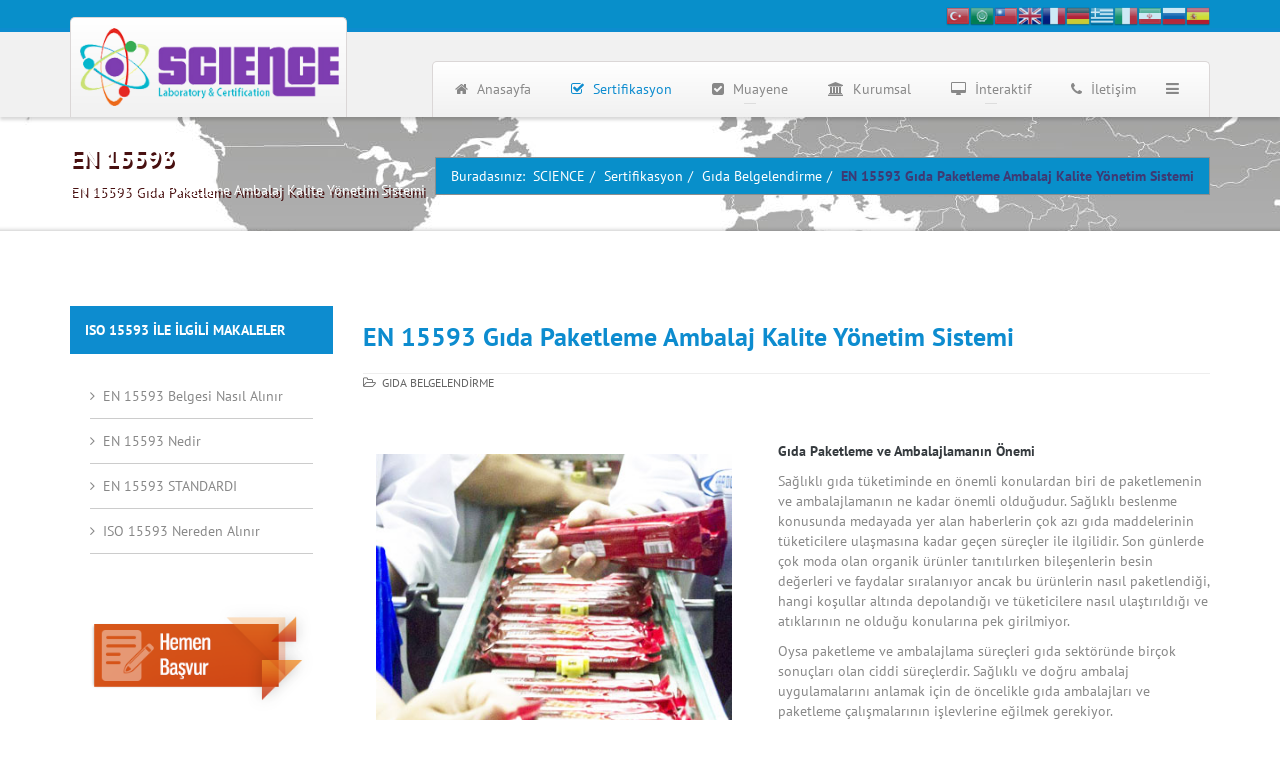

--- FILE ---
content_type: text/html; charset=utf-8
request_url: https://www.belgelendirme.com/belgelendirme/gida-belgelendirme/en-15593-gida-paketleme-ambalaj-kalite-yonetim-sistemi
body_size: 13946
content:
<!DOCTYPE html>
<html prefix="og: http://ogp.me/ns#" xmlns="http://www.w3.org/1999/xhtml" xml:lang="tr-tr" lang="tr-tr" dir="ltr">
<head>
    <meta http-equiv="X-UA-Compatible" content="IE=edge">
    <meta name="viewport" content="width=device-width, initial-scale=1">
    
    <base href="https://www.belgelendirme.com/belgelendirme/gida-belgelendirme/en-15593-gida-paketleme-ambalaj-kalite-yonetim-sistemi" />
	<meta http-equiv="content-type" content="text/html; charset=utf-8" />
	<meta name="rights" content="Belgelendirme" />
	<meta property="og:title" content="EN 15593 Gıda Paketleme Ambalaj Kalite Yönetim Sistemi" />
	<meta property="og:type" content="article" />
	<meta property="og:image" content="https://www.belgelendirme.com/images/EN-15593-Gida-Paketleme-Ambalaj-Kalite-Yonetim-Sistemi.jpg" />
	<meta property="og:url" content="https://www.belgelendirme.com/belgelendirme/gida-belgelendirme/en-15593-gida-paketleme-ambalaj-kalite-yonetim-sistemi" />
	<meta name="og:site_name" content="TÜRCERT" />
	<meta property="og:description" content="TÜRCERT belgelendirme, muayene ve gözetim hizmetleri veren bir kuruluştur, ayrıca test ve laboratuvar hizmetleri de vermektedir." />
	<meta name="author" content="Belgelendirme" />
	<meta name="description" content="TÜRCERT belgelendirme, muayene ve gözetim hizmetleri veren bir kuruluştur, ayrıca test ve laboratuvar hizmetleri de vermektedir." />
	<title>EN 15593 Gıda Paketleme Ambalaj Kalite Yönetim Sistemi</title>
	<link href="/templates/groesy/images/favicon.ico" rel="shortcut icon" type="image/vnd.microsoft.icon" />
	<link href="/templates/groesy/favicon.ico" rel="shortcut icon" type="image/vnd.microsoft.icon" />
	<link href="https://www.belgelendirme.com/component/search/?Itemid=858&amp;format=opensearch" rel="search" title="Ara TÜRCERT" type="application/opensearchdescription+xml" />
	<link href="https://cdn.jsdelivr.net/npm/simple-line-icons@2.4.1/css/simple-line-icons.css" rel="stylesheet" type="text/css" />
	<link href="/components/com_k2/css/k2.css?v=2.10.3&b=20200429" rel="stylesheet" type="text/css" />
	<link href="/plugins/content/plg_jathumbnail/style.css" rel="stylesheet" type="text/css" />
	<style type="text/css">@font-face {font-family:PT Sans;font-style:normal;font-weight:400;src:url(/cf-fonts/s/pt-sans/5.0.11/cyrillic/400/normal.woff2);unicode-range:U+0301,U+0400-045F,U+0490-0491,U+04B0-04B1,U+2116;font-display:swap;}@font-face {font-family:PT Sans;font-style:normal;font-weight:400;src:url(/cf-fonts/s/pt-sans/5.0.11/latin/400/normal.woff2);unicode-range:U+0000-00FF,U+0131,U+0152-0153,U+02BB-02BC,U+02C6,U+02DA,U+02DC,U+0304,U+0308,U+0329,U+2000-206F,U+2074,U+20AC,U+2122,U+2191,U+2193,U+2212,U+2215,U+FEFF,U+FFFD;font-display:swap;}@font-face {font-family:PT Sans;font-style:normal;font-weight:400;src:url(/cf-fonts/s/pt-sans/5.0.11/cyrillic-ext/400/normal.woff2);unicode-range:U+0460-052F,U+1C80-1C88,U+20B4,U+2DE0-2DFF,U+A640-A69F,U+FE2E-FE2F;font-display:swap;}@font-face {font-family:PT Sans;font-style:normal;font-weight:400;src:url(/cf-fonts/s/pt-sans/5.0.11/latin-ext/400/normal.woff2);unicode-range:U+0100-02AF,U+0304,U+0308,U+0329,U+1E00-1E9F,U+1EF2-1EFF,U+2020,U+20A0-20AB,U+20AD-20CF,U+2113,U+2C60-2C7F,U+A720-A7FF;font-display:swap;}@font-face {font-family:PT Sans;font-style:italic;font-weight:400;src:url(/cf-fonts/s/pt-sans/5.0.11/cyrillic-ext/400/italic.woff2);unicode-range:U+0460-052F,U+1C80-1C88,U+20B4,U+2DE0-2DFF,U+A640-A69F,U+FE2E-FE2F;font-display:swap;}@font-face {font-family:PT Sans;font-style:italic;font-weight:400;src:url(/cf-fonts/s/pt-sans/5.0.11/cyrillic/400/italic.woff2);unicode-range:U+0301,U+0400-045F,U+0490-0491,U+04B0-04B1,U+2116;font-display:swap;}@font-face {font-family:PT Sans;font-style:italic;font-weight:400;src:url(/cf-fonts/s/pt-sans/5.0.11/latin-ext/400/italic.woff2);unicode-range:U+0100-02AF,U+0304,U+0308,U+0329,U+1E00-1E9F,U+1EF2-1EFF,U+2020,U+20A0-20AB,U+20AD-20CF,U+2113,U+2C60-2C7F,U+A720-A7FF;font-display:swap;}@font-face {font-family:PT Sans;font-style:italic;font-weight:400;src:url(/cf-fonts/s/pt-sans/5.0.11/latin/400/italic.woff2);unicode-range:U+0000-00FF,U+0131,U+0152-0153,U+02BB-02BC,U+02C6,U+02DA,U+02DC,U+0304,U+0308,U+0329,U+2000-206F,U+2074,U+20AC,U+2122,U+2191,U+2193,U+2212,U+2215,U+FEFF,U+FFFD;font-display:swap;}@font-face {font-family:PT Sans;font-style:normal;font-weight:700;src:url(/cf-fonts/s/pt-sans/5.0.11/latin-ext/700/normal.woff2);unicode-range:U+0100-02AF,U+0304,U+0308,U+0329,U+1E00-1E9F,U+1EF2-1EFF,U+2020,U+20A0-20AB,U+20AD-20CF,U+2113,U+2C60-2C7F,U+A720-A7FF;font-display:swap;}@font-face {font-family:PT Sans;font-style:normal;font-weight:700;src:url(/cf-fonts/s/pt-sans/5.0.11/latin/700/normal.woff2);unicode-range:U+0000-00FF,U+0131,U+0152-0153,U+02BB-02BC,U+02C6,U+02DA,U+02DC,U+0304,U+0308,U+0329,U+2000-206F,U+2074,U+20AC,U+2122,U+2191,U+2193,U+2212,U+2215,U+FEFF,U+FFFD;font-display:swap;}@font-face {font-family:PT Sans;font-style:normal;font-weight:700;src:url(/cf-fonts/s/pt-sans/5.0.11/cyrillic/700/normal.woff2);unicode-range:U+0301,U+0400-045F,U+0490-0491,U+04B0-04B1,U+2116;font-display:swap;}@font-face {font-family:PT Sans;font-style:normal;font-weight:700;src:url(/cf-fonts/s/pt-sans/5.0.11/cyrillic-ext/700/normal.woff2);unicode-range:U+0460-052F,U+1C80-1C88,U+20B4,U+2DE0-2DFF,U+A640-A69F,U+FE2E-FE2F;font-display:swap;}@font-face {font-family:PT Sans;font-style:italic;font-weight:700;src:url(/cf-fonts/s/pt-sans/5.0.11/cyrillic-ext/700/italic.woff2);unicode-range:U+0460-052F,U+1C80-1C88,U+20B4,U+2DE0-2DFF,U+A640-A69F,U+FE2E-FE2F;font-display:swap;}@font-face {font-family:PT Sans;font-style:italic;font-weight:700;src:url(/cf-fonts/s/pt-sans/5.0.11/latin-ext/700/italic.woff2);unicode-range:U+0100-02AF,U+0304,U+0308,U+0329,U+1E00-1E9F,U+1EF2-1EFF,U+2020,U+20A0-20AB,U+20AD-20CF,U+2113,U+2C60-2C7F,U+A720-A7FF;font-display:swap;}@font-face {font-family:PT Sans;font-style:italic;font-weight:700;src:url(/cf-fonts/s/pt-sans/5.0.11/cyrillic/700/italic.woff2);unicode-range:U+0301,U+0400-045F,U+0490-0491,U+04B0-04B1,U+2116;font-display:swap;}@font-face {font-family:PT Sans;font-style:italic;font-weight:700;src:url(/cf-fonts/s/pt-sans/5.0.11/latin/700/italic.woff2);unicode-range:U+0000-00FF,U+0131,U+0152-0153,U+02BB-02BC,U+02C6,U+02DA,U+02DC,U+0304,U+0308,U+0329,U+2000-206F,U+2074,U+20AC,U+2122,U+2191,U+2193,U+2212,U+2215,U+FEFF,U+FFFD;font-display:swap;}</style>
	<link href="/templates/groesy/css/bootstrap.min.css" rel="stylesheet" type="text/css" />
	<link href="/templates/groesy/css/font-awesome.min.css" rel="stylesheet" type="text/css" />
	<link href="/templates/groesy/css/legacy.css" rel="stylesheet" type="text/css" />
	<link href="/templates/groesy/css/template.css" rel="stylesheet" type="text/css" />
	<link href="/templates/groesy/css/presets/preset2.css" rel="stylesheet" type="text/css" class="preset" />
	<link href="/templates/groesy/css/frontend-edit.css" rel="stylesheet" type="text/css" />
	<link href="/media/com_acymailing/css/module_default.css?v=1520116908" rel="stylesheet" type="text/css" />
	<link href="/modules/mod_sp_social/assets/css/magazine/sp_social.css" rel="stylesheet" type="text/css" />
	<style type="text/css">
body{font-family:PT Sans, sans-serif; font-size:14px; font-weight:normal; }h1{font-family:PT Sans, sans-serif; font-weight:700; }h2{font-family:PT Sans, sans-serif; font-weight:700; }h3{font-family:PT Sans, sans-serif; font-weight:700; }h4{font-family:PT Sans, sans-serif; font-weight:700; }h5{font-family:PT Sans, sans-serif; font-weight:700; }h6{font-family:PT Sans, sans-serif; font-weight:700; }#sp-top-bar{ padding:0 0 0 0; }#sp-bottom{ background-image:url("/images/footer-map.png");background-repeat:no-repeat;background-size:cover;background-attachment:fixed;background-position:50% 50%;background-color:#363b3f; }
            a.flag {text-decoration:none;}
            a.flag img {vertical-align:middle;padding:0;margin:0;border:0;display:inline;height:24px;opacity:0.8;}
            a.flag:hover img {opacity:1;}
            a.flag span {margin-right:5px;font-size:15px;vertical-align:middle;}
        
	</style>
	<script type="application/json" class="joomla-script-options new">{"csrf.token":"272076212f1f0d397e1cee8b25f3c67a","system.paths":{"root":"","base":""}}</script>
	<script src="/media/jui/js/jquery.min.js?3da121f0b4e6231b52c52abd0b5ed174" type="dba993c58eb7f521a7d5673a-text/javascript"></script>
	<script src="/media/jui/js/jquery-noconflict.js?3da121f0b4e6231b52c52abd0b5ed174" type="dba993c58eb7f521a7d5673a-text/javascript"></script>
	<script src="/media/jui/js/jquery-migrate.min.js?3da121f0b4e6231b52c52abd0b5ed174" type="dba993c58eb7f521a7d5673a-text/javascript"></script>
	<script src="/media/k2/assets/js/k2.frontend.js?v=2.10.3&b=20200429&sitepath=/" type="dba993c58eb7f521a7d5673a-text/javascript"></script>
	<script src="/media/system/js/mootools-core.js?3da121f0b4e6231b52c52abd0b5ed174" type="dba993c58eb7f521a7d5673a-text/javascript"></script>
	<script src="/media/system/js/core.js?3da121f0b4e6231b52c52abd0b5ed174" type="dba993c58eb7f521a7d5673a-text/javascript"></script>
	<script src="/media/system/js/mootools-more.js?3da121f0b4e6231b52c52abd0b5ed174" type="dba993c58eb7f521a7d5673a-text/javascript"></script>
	<script src="/media/system/js/caption.js?3da121f0b4e6231b52c52abd0b5ed174" type="dba993c58eb7f521a7d5673a-text/javascript"></script>
	<script src="/templates/groesy/js/bootstrap.min.js" type="dba993c58eb7f521a7d5673a-text/javascript"></script>
	<script src="/templates/groesy/js/jquery.sticky.js" type="dba993c58eb7f521a7d5673a-text/javascript"></script>
	<script src="/templates/groesy/js/main.js" type="dba993c58eb7f521a7d5673a-text/javascript"></script>
	<script src="/templates/groesy/js/frontend-edit.js" type="dba993c58eb7f521a7d5673a-text/javascript"></script>
	<script src="/media/com_acymailing/js/acymailing_module.js?v=550" type="dba993c58eb7f521a7d5673a-text/javascript" async="async"></script>
	<script type="dba993c58eb7f521a7d5673a-text/javascript">
jQuery(window).on('load',  function() {
				new JCaption('img.caption');
			});	if(typeof acymailing == 'undefined'){
					var acymailing = Array();
				}
				acymailing['NAMECAPTION'] = 'Ad';
				acymailing['NAME_MISSING'] = 'Lütfen adınızı yazın';
				acymailing['EMAILCAPTION'] = 'E-Posta Adresiniz';
				acymailing['VALID_EMAIL'] = 'Lütfen geçerli bir e-posta adresi yazın';
				acymailing['ACCEPT_TERMS'] = 'Lütfen hüküm ve koşulları onaylayın';
				acymailing['CAPTCHA_MISSING'] = 'Lütfen görüntüdeki güvenlik kodunu yazın';
				acymailing['NO_LIST_SELECTED'] = 'Lütfen abone olmak istediğiniz listeleri seçin';
		jQuery(function($){ initTooltips(); $("body").on("subform-row-add", initTooltips); function initTooltips (event, container) { container = container || document;$(container).find(".hasTooltip").tooltip({"html": true,"container": "body"});} });
	</script>
	<link rel="canonical" href="https://www.belgelendirme.com/belgelendirme/gida-belgelendirme/en-15593-gida-paketleme-ambalaj-kalite-yonetim-sistemi" />

   
    <meta name="Distribution" content="Global" />
<meta name="Content-language" content="tr" />
<meta name="Rating" content="General" />
<meta name="Resource-type" content="Document" />
<meta name="Robots" content="index, follow" />
<meta name="Revisit-after" content="1 days" />
</head>
<body class="site com-content view-article no-layout no-task itemid-858 tr-tr ltr  sticky-header layout-fluid white_header header_opacity_no" >
    <div class="body-innerwrapper">
        <section id="sp-top-bar"><div class="container"><div class="row"><div id="sp-top1" class="col-sm-12 col-md-12"><div class="sp-column "><div class="sp-module "><div class="sp-module-content">
<script type="dba993c58eb7f521a7d5673a-text/javascript">
/* <![CDATA[ */
        function doGTranslate(lang_pair) {if(lang_pair.value)lang_pair=lang_pair.value;if(lang_pair=='')return;var lang=lang_pair.split('|')[1];var plang=location.pathname.split('/')[1];if(plang.length !=2 && plang != 'zh-CN' && plang != 'zh-TW')plang='tr';location.href=location.protocol+'//'+location.host+'/'+lang+'/belgelendirme/gida-belgelendirme/en-15593-gida-paketleme-ambalaj-kalite-yonetim-sistemi';}
    /* ]]> */
</script>


<a href="https://www.belgelendirme.com/belgelendirme/gida-belgelendirme/en-15593-gida-paketleme-ambalaj-kalite-yonetim-sistemi" onclick="if (!window.__cfRLUnblockHandlers) return false; doGTranslate('tr|tr');return false;" title="Turkish" class="flag nturl notranslate" data-cf-modified-dba993c58eb7f521a7d5673a-=""><img src="/modules/mod_gtranslate/tmpl/lang/24/tr.png" height="24" width="24" alt="tr" /></a><a href="/ar/belgelendirme/gida-belgelendirme/en-15593-gida-paketleme-ambalaj-kalite-yonetim-sistemi" onclick="if (!window.__cfRLUnblockHandlers) return false; doGTranslate('tr|ar');return false;" title="Arabic" class="flag nturl notranslate" data-cf-modified-dba993c58eb7f521a7d5673a-=""><img src="/modules/mod_gtranslate/tmpl/lang/24/ar.png" height="24" width="24" alt="ar" /></a><a href="/zh-TW/belgelendirme/gida-belgelendirme/en-15593-gida-paketleme-ambalaj-kalite-yonetim-sistemi" onclick="if (!window.__cfRLUnblockHandlers) return false; doGTranslate('tr|zh-TW');return false;" title="Chinese (Traditional)" class="flag nturl notranslate" data-cf-modified-dba993c58eb7f521a7d5673a-=""><img src="/modules/mod_gtranslate/tmpl/lang/24/zh-TW.png" height="24" width="24" alt="zh-TW" /></a><a href="/en/belgelendirme/gida-belgelendirme/en-15593-gida-paketleme-ambalaj-kalite-yonetim-sistemi" onclick="if (!window.__cfRLUnblockHandlers) return false; doGTranslate('tr|en');return false;" title="English" class="flag nturl notranslate" data-cf-modified-dba993c58eb7f521a7d5673a-=""><img src="/modules/mod_gtranslate/tmpl/lang/24/en.png" height="24" width="24" alt="en" /></a><a href="/fr/belgelendirme/gida-belgelendirme/en-15593-gida-paketleme-ambalaj-kalite-yonetim-sistemi" onclick="if (!window.__cfRLUnblockHandlers) return false; doGTranslate('tr|fr');return false;" title="French" class="flag nturl notranslate" data-cf-modified-dba993c58eb7f521a7d5673a-=""><img src="/modules/mod_gtranslate/tmpl/lang/24/fr.png" height="24" width="24" alt="fr" /></a><a href="/de/belgelendirme/gida-belgelendirme/en-15593-gida-paketleme-ambalaj-kalite-yonetim-sistemi" onclick="if (!window.__cfRLUnblockHandlers) return false; doGTranslate('tr|de');return false;" title="German" class="flag nturl notranslate" data-cf-modified-dba993c58eb7f521a7d5673a-=""><img src="/modules/mod_gtranslate/tmpl/lang/24/de.png" height="24" width="24" alt="de" /></a><a href="/el/belgelendirme/gida-belgelendirme/en-15593-gida-paketleme-ambalaj-kalite-yonetim-sistemi" onclick="if (!window.__cfRLUnblockHandlers) return false; doGTranslate('tr|el');return false;" title="Greek" class="flag nturl notranslate" data-cf-modified-dba993c58eb7f521a7d5673a-=""><img src="/modules/mod_gtranslate/tmpl/lang/24/el.png" height="24" width="24" alt="el" /></a><a href="/it/belgelendirme/gida-belgelendirme/en-15593-gida-paketleme-ambalaj-kalite-yonetim-sistemi" onclick="if (!window.__cfRLUnblockHandlers) return false; doGTranslate('tr|it');return false;" title="Italian" class="flag nturl notranslate" data-cf-modified-dba993c58eb7f521a7d5673a-=""><img src="/modules/mod_gtranslate/tmpl/lang/24/it.png" height="24" width="24" alt="it" /></a><a href="/fa/belgelendirme/gida-belgelendirme/en-15593-gida-paketleme-ambalaj-kalite-yonetim-sistemi" onclick="if (!window.__cfRLUnblockHandlers) return false; doGTranslate('tr|fa');return false;" title="Persian" class="flag nturl notranslate" data-cf-modified-dba993c58eb7f521a7d5673a-=""><img src="/modules/mod_gtranslate/tmpl/lang/24/fa.png" height="24" width="24" alt="fa" /></a><a href="/ru/belgelendirme/gida-belgelendirme/en-15593-gida-paketleme-ambalaj-kalite-yonetim-sistemi" onclick="if (!window.__cfRLUnblockHandlers) return false; doGTranslate('tr|ru');return false;" title="Russian" class="flag nturl notranslate" data-cf-modified-dba993c58eb7f521a7d5673a-=""><img src="/modules/mod_gtranslate/tmpl/lang/24/ru.png" height="24" width="24" alt="ru" /></a><a href="/es/belgelendirme/gida-belgelendirme/en-15593-gida-paketleme-ambalaj-kalite-yonetim-sistemi" onclick="if (!window.__cfRLUnblockHandlers) return false; doGTranslate('tr|es');return false;" title="Spanish" class="flag nturl notranslate" data-cf-modified-dba993c58eb7f521a7d5673a-=""><img src="/modules/mod_gtranslate/tmpl/lang/24/es.png" height="24" width="24" alt="es" /></a></div></div></div></div></div></div></section><header id="sp-header"><div class="container"><div class="row"><div id="sp-logo" class="col-sm-3 col-md-3"><div class="sp-column "><div class="sp-contact-info"><div class="sp-contact-company-name">Merkez Mh, Dr Sadık Ahmet Cd, No38/44 C</div><div class="sp-contact-address"><i class="fa fa-home"></i> &nbsp;Bağcılar - İstanbul, Türkiye</div><ul ><li class="sp-contact-phone"><i class="fa fa-phone"></i> <a href="tel:+90 212 702 00 00">+90 212 702 00 00</a></li><li class="sp-contact-email"><i class="fa fa-envelope"></i> <a href="/cdn-cgi/l/email-protection#3e575058517e5c5b52595b525b505a574c535b105d5153"><span class="__cf_email__" data-cfemail="5930373f36193b3c353e3c353c373d302b343c773a3634">[email&#160;protected]</span></a></li></ul><div class="contact-social"><ul><li><a target="_blank" href="https://www.facebook.com/turcert"><i class="fa fa-facebook"></i></a></li><li><a target="_blank" href="https://www.twitter.com/turcert"><i class="fa fa-twitter"></i></a></li><li><a target="_blank" href="https://tr.linkedin.com/company/turcert"><i class="fa fa-linkedin"></i></a></li></ul></div ></div><a class="logo" href="/"><h1><img class="sp-default-logo" src="/templates/groesy/images/presets/preset2/logo.png" alt="TÜRCERT"><img class="sp-retina-logo" src="/templates/groesy/images/presets/preset2/logo@2x.png" alt="TÜRCERT" width="340" height="96"></h1></a></div></div><div id="sp-menu" class="col-sm-9 col-md-9"><div class="sp-column ">			<div class='sp-megamenu-wrapper'>
				<a id="offcanvas-toggler" href="#"><i class="fa fa-bars"></i></a>
				<ul class="sp-megamenu-parent menu-fade hidden-xs"><li class="sp-menu-item"><a  href="/"  ><i class="fa fa-home"></i> Anasayfa</a></li><li class="sp-menu-item sp-has-child active"><a  href="/belgelendirme"  ><i class="fa fa-check-square-o"></i> Sertifikasyon</a><div class="sp-dropdown sp-dropdown-main sp-dropdown-mega sp-menu-full container" style=""><div class="sp-dropdown-inner"><div class="row"><div class="col-sm-3"><ul class="sp-mega-group"><li class="sp-menu-item sp-has-child"><a class="sp-group-title" href="/belgelendirme/sistem-belgelendirme"  >Sistem Belgelendirme</a><ul class="sp-mega-group-child sp-dropdown-items"><li class="sp-menu-item"><a  href="/belgelendirme/sistem-belgelendirme/iso-9001-kalite-yonetim-sistemi"  >ISO 9001 Kalite Yönetim Sistemi</a></li><li class="sp-menu-item"><a  href="/belgelendirme/sistem-belgelendirme/iso-14001-cevre-yonetim-sistemi"  >ISO 14001 Çevre Yönetim Sistemi</a></li><li class="sp-menu-item"><a  href="/belgelendirme/sistem-belgelendirme/iso-45001-is-sagligi-ve-guvenligi-yonetim-sistemi"  >ISO 45001 İş Sağlığı ve Güvenliği Yönetim Sistemi</a></li><li class="sp-menu-item"><a  href="/belgelendirme/sistem-belgelendirme/ohsas-18001-isci-sagligi-ve-is-guvenligi-yonetim-sistemi"  >OHSAS 18001 İşçi Sağlığı ve İş Güvenliği Yönetim Sistemi</a></li><li class="sp-menu-item"><a  href="/belgelendirme/sistem-belgelendirme/iso-27001-bilgi-guvenligi-yonetim-sistemi"  >ISO 27001 Bilgi Güvenliği Yönetim Sistemi</a></li><li class="sp-menu-item"><a  href="/belgelendirme/sistem-belgelendirme/iso-10002-musteri-memnuniyeti-yonetim-sistemi"  >ISO 10002 Müşteri Memnuniyeti Yönetim Sistemi</a></li><li class="sp-menu-item"><a  href="/belgelendirme/sistem-belgelendirme/iso-50001-enerji-yonetim-sistemi"  >ISO 50001 Enerji Yönetim Sistemi</a></li><li class="sp-menu-item"><a  href="/belgelendirme/sistem-belgelendirme/iso-ts-16949-otomotiv-kalite-yonetim-sistemi"  >ISO TS 16949 Otomotiv Kalite Yönetim Sistemi</a></li><li class="sp-menu-item"><a  href="/belgelendirme/sistem-belgelendirme/iso-39001-yol-ve-trafik-guvenligi-yonetim-sistemi"  >ISO 39001 Yol ve Trafik Güvenliği Yönetim Sistemi</a></li><li class="sp-menu-item"><a  href="/belgelendirme/sistem-belgelendirme/iso-26000-sosyal-sorumluluk-yonetim-sistemi"  >ISO 26000 Sosyal Sorumluluk Yönetim Sistemi</a></li><li class="sp-menu-item"><a  href="/belgelendirme/sistem-belgelendirme/iso-28001-tedarik-zinciri-yonetim-sistemi"  >ISO 28001 Tedarik Zinciri Yönetim Sistemi</a></li><li class="sp-menu-item"><a  href="/belgelendirme/sistem-belgelendirme/iso-14064-sera-gazi-hesaplama-ve-dogrulama-yonetim-sistemi"  >ISO 14064 Sera Gazı Hesaplama ve Doğrulama Yönetim Sistemi</a></li><li class="sp-menu-item"><a  href="/belgelendirme/sistem-belgelendirme/en-15085-kaynakli-imalat-yeterlilik-belgelendirmesi"  >EN 15085 Kaynaklı İmalat Yeterlilik Belgelendirmesi</a></li><li class="sp-menu-item"><a  href="/belgelendirme/sistem-belgelendirme/iso-20121-etkin-surdurulebilir-etkinlikler-yonetim-belgelendirmesi"  >ISO 20121 Etkin Sürdürülebilir Etkinlikler Yönetim Belgelendirmesi</a></li></ul></li></ul></div><div class="col-sm-3"><ul class="sp-mega-group"><li class="sp-menu-item sp-has-child"><a class="sp-group-title" href="/belgelendirme/standart-belgelendirme"  >Standart Belgelendirme</a><ul class="sp-mega-group-child sp-dropdown-items"><li class="sp-menu-item"><a  href="/belgelendirme/standart-belgelendirme/iso-31000-risk-yonetim-sistemi"  >ISO 31000 Risk Yönetim Sistemi</a></li><li class="sp-menu-item"><a  href="/belgelendirme/standart-belgelendirme/iso-17100-ceviri-hizmetleri-yonetim-sistemi"  >ISO 17100 Çeviri Hizmetleri Yönetim Sistemi</a></li><li class="sp-menu-item"><a  href="/belgelendirme/standart-belgelendirme/iso-28000-tedarik-zinciri-guvenligi-yonetim-sistemi"  >ISO 28000 Tedarik Zinciri Güvenliği Yönetim Sistemi</a></li><li class="sp-menu-item"><a  href="/belgelendirme/standart-belgelendirme/iso-iec-20000-bilgi-teknolojileri-hizmet-yonetim-sistemi"  >ISO/IEC 20000 Bilgi Teknolojileri Hizmet Yönetim Sistemi</a></li><li class="sp-menu-item"><a  href="/belgelendirme/standart-belgelendirme/iso-22301-toplumsal-guvenlik-ve-is-surekliligi-yonetim-sistemi"  >ISO 22301 Toplumsal Güvenlik ve İş Sürekliliği Yönetim Sistemi</a></li><li class="sp-menu-item"><a  href="/belgelendirme/standart-belgelendirme/iso-13485-tibbi-cihazlar-kalite-yonetim-sistemi"  >ISO 13485 Tıbbi Cihazlar Kalite Yönetim Sistemi</a></li><li class="sp-menu-item"><a  href="/belgelendirme/standart-belgelendirme/ts-en-15224-saglik-hizmetleri-kalite-yonetim-sistemi"  >TS EN 15224 Sağlık Hizmetleri Kalite Yönetim Sistemi</a></li><li class="sp-menu-item"><a  href="/belgelendirme/standart-belgelendirme/iso-15838-cagri-merkezi-kalite-yonetim-sistemi"  >ISO 15838 Çağrı Merkezi Kalite Yönetim Sistemi</a></li><li class="sp-menu-item"><a  href="/belgelendirme/standart-belgelendirme/iso-22716-kozmetik-kalite-yonetim-sistemi"  >ISO 22716 Kozmetik Kalite Yönetim Sistemi</a></li><li class="sp-menu-item"><a  href="/belgelendirme/standart-belgelendirme/ts-en-iso-15085-demiryolu-araclari-ve-bilesenleri-yonetim-sistemi"  >TS EN ISO 15085 Demiryolu Araçları ve Bileşenleri Yönetim Sistemi</a></li><li class="sp-menu-item"><a  href="/belgelendirme/standart-belgelendirme/7-yildiz-otel-belgelendirmesi"  >7 Yıldız Otel Belgelendirmesi</a></li><li class="sp-menu-item"><a  href="/belgelendirme/standart-belgelendirme/iso-3834-kaynakli-imalat-yonetim-sistemi"  >ISO 3834 Kaynaklı İmalat Yönetim Sistemi</a></li><li class="sp-menu-item"><a  href="/belgelendirme/standart-belgelendirme/iso-iec-15504-spice-belgelendirmesi"  >ISO/IEC 15504 SPICE Belgelendirmesi</a></li><li class="sp-menu-item"><a  href="/belgelendirme/standart-belgelendirme/iso-20252-pazar-kamuoyu-ve-sosyal-arastirma-yonetim-sistemi"  >ISO 20252 Pazar Kamuoyu ve Sosyal Araştırma Yönetim Sistemi</a></li></ul></li></ul></div><div class="col-sm-3"><ul class="sp-mega-group"><li class="sp-menu-item sp-has-child"><a class="sp-group-title" href="/belgelendirme/urun-belgelendirme"  >Ürün Belgelendirme</a><ul class="sp-mega-group-child sp-dropdown-items"><li class="sp-menu-item"><a  href="/belgelendirme/urun-belgelendirme/eurepgap-belgelendirmesi"  >EurepGAP Belgelendirmesi</a></li><li class="sp-menu-item"><a  href="/belgelendirme/urun-belgelendirme/saso-belgelendirme"  >SASO Belgelendirme</a></li><li class="sp-menu-item"><a  href="/belgelendirme/urun-belgelendirme/eco-friendly"  >ECO Friendly Belgelendirme</a></li><li class="sp-menu-item"><a  href="/belgelendirme/urun-belgelendirme/vegan-sertifikasi"  >VEGAN Belgesi | V-Mark</a></li><li class="sp-menu-item"><a  href="/belgelendirme/urun-belgelendirme/reach-belgelendirme"  >REACH Belgelendirme</a></li><li class="sp-menu-item"><a  href="/belgelendirme/urun-belgelendirme/globalgap-belgelendirmesi"  >GlobalGap Belgelendirmesi</a></li><li class="sp-menu-item"><a  href="/belgelendirme/urun-belgelendirme/organik-tarim-belgelendirmesi"  >Organik Tarım Belgelendirmesi</a></li><li class="sp-menu-item"><a  href="/belgelendirme/urun-belgelendirme/iyi-tarim-uygulamalari-belgelendirmesi"  >İyi Tarım Uygulamaları Belgelendirmesi</a></li><li class="sp-menu-item"><a  href="/belgelendirme/urun-belgelendirme/gmp-iyi-uretim-uygulamalari-belgelendirmesi"  >GMP İyi Üretim Uygulamaları Belgelendirmesi</a></li><li class="sp-menu-item"><a  href="/belgelendirme/urun-belgelendirme/fsc-coc-orman-yonetim-sistemi-belgelendirmesi"  >FSC-COC Orman Yönetim Sistemi Belgelendirmesi</a></li><li class="sp-menu-item"><a  href="/belgelendirme/urun-belgelendirme/eco-ekolojik-urun-belgelendirmesi"  >ECOmark Ekolojik Ürün Belgelendirmesi</a></li><li class="sp-menu-item"><a  href="/belgelendirme/urun-belgelendirme/ce-isareti-avrupa-uygunluk-belgesi"  >CE İşareti Avrupa Uygunluk Belgesi</a></li><li class="sp-menu-item"><a  href="/belgelendirme/urun-belgelendirme/g-isareti-yapi-malzemeleri-uygunluk-belgesi"  >G İşareti Yapı Malzemeleri Uygunluk Belgesi</a></li><li class="sp-menu-item"><a  href="/belgelendirme/urun-belgelendirme/rohs-belgelendirmesi"  >RoHS Belgelendirmesi</a></li></ul></li></ul></div><div class="col-sm-3"><ul class="sp-mega-group"><li class="sp-menu-item sp-has-child active"><a class="sp-group-title" href="/belgelendirme/gida-belgelendirme"  >Gıda Belgelendirme</a><ul class="sp-mega-group-child sp-dropdown-items"><li class="sp-menu-item"><a  href="/belgelendirme/gida-belgelendirme/iso-22000-gida-guvenligi-yonetim-sistemi"  >ISO 22000 Gıda Güvenliği Yönetim Sistemi</a></li><li class="sp-menu-item"><a  href="/belgelendirme/gida-belgelendirme/haccp-kritik-kontrol-noktalarinda-tehlike-analizi-belgelendirmesi"  >HACCP Kritik Kontrol Noktalarında Tehlike Analizi Belgelendirmesi</a></li><li class="sp-menu-item"><a  href="/belgelendirme/gida-belgelendirme/helal-islami-uygunluk-belgelendirmesi"  >HELAL İslami Uygunluk Belgelendirmesi</a></li><li class="sp-menu-item"><a  href="/belgelendirme/gida-belgelendirme/iso-ts-13027-hijyen-ve-sanitasyon-belgelendirmesi"  >ISO TS 13027 Hijyen ve Sanitasyon Belgelendirmesi</a></li><li class="sp-menu-item"><a  href="/belgelendirme/gida-belgelendirme/fssc-22000-gida-guvenligi-sistemi-belgelendirmesi"  >FSSC 22000 Gıda Güvenliği Sistemi Belgelendirmesi</a></li><li class="sp-menu-item"><a  href="/belgelendirme/gida-belgelendirme/brc-food-gida-belgelendirmesi"  >BRC FOOD Gıda Belgelendirmesi</a></li><li class="sp-menu-item"><a  href="/belgelendirme/gida-belgelendirme/ifs-uluslararasi-gida-standardi-belgelendirmesi"  >IFS Uluslararası Gıda Standardı Belgelendirmesi</a></li><li class="sp-menu-item"><a  href="/belgelendirme/gida-belgelendirme/kosher-belgelendirme"  >KOSHER Belgelendirme</a></li><li class="sp-menu-item current-item active"><a  href="/belgelendirme/gida-belgelendirme/en-15593-gida-paketleme-ambalaj-kalite-yonetim-sistemi"  >EN 15593 Gıda Paketleme Ambalaj Kalite Yönetim Sistemi</a></li></ul></li></ul></div></div></div></div></li><li class="sp-menu-item sp-has-child"><a  href="javascript:void(0);"  ><i class="fa fa-check-square"></i> Muayene</a><div class="sp-dropdown sp-dropdown-main sp-menu-right" style="width: 240px;"><div class="sp-dropdown-inner"><ul class="sp-dropdown-items"><li class="sp-menu-item"><a  href="/muayene"  ><i class="fa fa-balance-scale"></i> Muayene Hizmetleri</a></li><li class="sp-menu-item"><a  href="/uygunluk"  ><i class="fa fa-check-square-o"></i> Uygunluk Değerlendirme</a></li><li class="sp-menu-item"><a  href="/test"  ><i class="fa fa-bar-chart"></i> Testler ve Ölçümler</a></li></ul></div></div></li><li class="sp-menu-item"><a  href="/hakkimizda"  ><i class="fa fa-bank"></i> Kurumsal</a></li><li class="sp-menu-item sp-has-child"><a  href="javascript:void(0);"  ><i class="fa fa-desktop"></i> İnteraktif</a><div class="sp-dropdown sp-dropdown-main sp-menu-right" style="width: 240px;"><div class="sp-dropdown-inner"><ul class="sp-dropdown-items"><li class="sp-menu-item"><a  href="/interaktif/belgelendirme-basvuru"  ><i class="fa fa-pencil-square-o"></i> Belgelendirme Başvurusu</a></li><li class="sp-menu-item"><a  href="/interaktif/muayene-basvuru"  ><i class="fa fa-pencil-square-o"></i> Muayene Başvurusu</a></li><li class="sp-menu-item"><a  href="/interaktif/egitim-basvuru"  ><i class="fa fa-pencil-square-o"></i> Eğitim Başvurusu</a></li><li class="sp-menu-item"><a  href="/interaktif/test-basvuru"  ><i class="fa fa-pencil-square-o"></i> Test Başvurusu</a></li><li class="sp-menu-item"><a  href="/interaktif/belge-sorgulama"  ><i class="fa fa-search"></i> Belge Geçerlilik Sorgulama</a></li></ul></div></div></li><li class="sp-menu-item"><a  href="/iletisim"  ><i class="fa fa-phone"></i> İletişim</a></li></ul>			</div>
		</div></div></div></div></header><section id="sp-page-title"><div class="row"><div id="sp-title" class="col-sm-12 col-md-12"><div class="sp-column "><div class="sp-page-title"style="background-image: url(/images/gida-belgelendirme-slider.jpg);"><div class="container"><div class="main-title"><h2>EN 15593</h2><h3>EN 15593 Gıda Paketleme Ambalaj Kalite Yönetim Sistemi</h3></div>
<ol class="breadcrumb">
	<span>Buradasınız: &#160;</span><li><a href="/" class="pathway">SCIENCE</a></li><li><a href="/belgelendirme" class="pathway">Sertifikasyon</a></li><li><a href="/belgelendirme/gida-belgelendirme" class="pathway">Gıda Belgelendirme</a></li><li class="active">EN 15593 Gıda Paketleme Ambalaj Kalite Yönetim Sistemi</li></ol>
</div></div></div></div></div></section><section id="sp-main-body"><div class="container"><div class="row"><div id="sp-left" class="col-sm-3 col-md-3"><div class="sp-column custom-class"><div class="sp-module "><h3 class="sp-module-title">ISO 15593 ile ilgili makaleler</h3><div class="sp-module-content"><ul class="category-module mod-list">
						<li>
									<a class="mod-articles-category-title " href="/en-15593/en-15593-belgesi-nasil-alinir">EN 15593 Belgesi Nasıl Alınır</a>
				
				
				
				
				
				
				
							</li>
					<li>
									<a class="mod-articles-category-title " href="/en-15593/en-15593-nedir">EN 15593 Nedir</a>
				
				
				
				
				
				
				
							</li>
					<li>
									<a class="mod-articles-category-title " href="/en-15593/en-15593-standardi">EN 15593 STANDARDI </a>
				
				
				
				
				
				
				
							</li>
					<li>
									<a class="mod-articles-category-title " href="/en-15593/652-iso-15593-nereden-alinir">ISO 15593 Nereden Alınır</a>
				
				
				
				
				
				
				
							</li>
			</ul>
</div></div><div class="sp-module no-border"><div class="sp-module-content">

<div class="customno-border"  >
	<p><a title="Belgelendirme Başvurusu" href="/interaktif/belgelendirme-basvuru"><img title="Belgelendirme Başvurusu" src="/images/hemen-basvur.png" align="center" /></a></p></div>
</div></div></div></div><div id="sp-component" class="col-sm-9 col-md-9"><div class="sp-column "><div id="system-message-container">
	</div>

<article class="item item-page" itemscope itemtype="http://schema.org/Article">
	<meta itemprop="inLanguage" content="tr-TR" />
		<div class="page-header">
		<h1> EN 15593 Gıda Paketleme Ambalaj Kalite Yönetim Sistemi </h1>
	</div>
	
	


						<dl class="article-info">

		
			<dt class="article-info-term"></dt>	
				
			
			
							<dd class="category-name">
	<i class="fa fa-folder-open-o"></i>
				<span itemprop="genre" itemprop="genre" data-toggle="tooltip" title="Belgelendirme">Gıda Belgelendirme</span>	</dd>			
			
			
		
					
			
					
		
	</dl>
				
			</div>

				
		
				
			<div itemprop="articleBody">
			<div class="ja-thumbnailwrap thumb-left" style="width: 400px;">
	<div class="ja-thumbnail clearfix">
			<div class="thumbnail" style="position:relative;z-index:2">
						
			<img class="caption" title="EN 15593 Gıda Paketleme Ambalaj Kalite Yönetim Sistemi" src="/images/EN-15593-Gida-Paketleme-Ambalaj-Kalite-Yonetim-Sistemi.jpg" alt="EN 15593 Gıda Paketleme Ambalaj Kalite Yönetim Sistemi"/>

								</div>
			<div class="thumbnail" >
						
			<img class="pull-right" src="/images/EN-15593-Gida-Paketleme-Ambalaj-Kalite-Yonetim-Sistemi-2.jpg" alt="" />

								</div>
			<div class="thumbnail" >
						
			<img class="pull-right" src="/images/EN-15593-Gida-Paketleme-Ambalaj-Kalite-Yonetim-Sistemi-2.jpg" alt="" />

								</div>
		</div>
		<ul class="nav clearfix">
		<li class="prev">Önceki</li>
		<li class="counter"><span class="item">1</span> resim <span class="total">3</span></li>
		<li class="next">Sonraki</li>
	</ul>
	</div>

<script data-cfasync="false" src="/cdn-cgi/scripts/5c5dd728/cloudflare-static/email-decode.min.js"></script><script type="dba993c58eb7f521a7d5673a-text/javascript">
var JAThumbnail = new Class({
	initialize: function(wrapper){
		this._next = wrapper.getElements('.next');
		this._prev = wrapper.getElements('.prev');
		this._counter = wrapper.getElement ('.counter .item');
		this._items = wrapper.getElements('.thumbnail');
		this._thumbbox = wrapper.getElement('.ja-thumbnail');
		this._curr = 0;
		if (!this._items || this._items.length <= 1) return;
		this._firstrun = true;

		this._items[this._curr].setStyle('opacity', 1);
		this._items.each(function(item,i){
			if (i != this._curr) this._items[i].setStyles({'opacity':0,'visibility':'hidden'});
		}.bind(this));

		if (this._next) {
			this._next.addEvent('click', function (){
				this.firstrun();
				var next = this._curr < this._items.length-1?this._curr+1:0;
				if (this.fx) this.fx.pause();
				this.fx = new Fx.Elements([this._items[this._curr],this._items[next],this._thumbbox]);
				var h1 = this._thumbbox.getCoordinates().height;
				var h2 = this._items[next].getCoordinates().height;
				this.fx.start ({'0':{'opacity':[0],'visibility':'hidden'},'1':{'opacity':[1],'visibility':'visible'},'2':{'height':[h2]}});
				this._curr = next;
				this._counter.innerHTML = this._curr + 1;
			}.bind(this));
		}
		if (this._prev) {
			this._prev.addEvent('click', function (){
				this.firstrun();
				var next = this._curr > 0?this._curr-1:this._items.length-1;
				if (this.fx) this.fx.pause();
				this.fx = new Fx.Elements([this._items[this._curr],this._items[next], this._thumbbox]);
				var h1 = this._thumbbox.getCoordinates().height;
				var h2 = this._items[next].getCoordinates().height;
				this.fx.start ({'0':{'opacity':[0],'visibility':'hidden'},'1':{'opacity':[1],'visibility':'visible'},'2':{'height':[h2]}});
				this._curr = next;
				this._counter.innerHTML = this._curr + 1;
			}.bind(this));
		}
	},
	firstrun: function() {
		if (this._firstrun) {
			var coor = this._items[this._curr].getCoordinates();
			this._thumbbox.setStyles ({'width':coor.width, 'height': coor.height});
			this._items.setStyle ('position', 'absolute');
			this._firstrun = false;
		}
	}
});
$$('.ja-thumbnailwrap').each(function(wrapper){
	new JAThumbnail (wrapper);
});
</script>
<div class="img-fulltext-left"></div><p><strong>Gıda Paketleme ve Ambalajlamanın Önemi</strong></p>
<p>Sağlıklı gıda tüketiminde en önemli konulardan biri de paketlemenin ve ambalajlamanın ne kadar önemli olduğudur. Sağlıklı beslenme konusunda medayada yer alan haberlerin çok azı gıda maddelerinin tüketicilere ulaşmasına kadar geçen süreçler ile ilgilidir. Son günlerde çok moda olan organik ürünler tanıtılırken bileşenlerin besin değerleri ve faydalar sıralanıyor ancak bu ürünlerin nasıl paketlendiği, hangi koşullar altında depolandığı ve tüketicilere nasıl ulaştırıldığı ve atıklarının ne olduğu konularına pek girilmiyor.</p>
<p>Oysa paketleme ve ambalajlama süreçleri gıda sektöründe birçok sonuçları olan ciddi süreçlerdir. Sağlıklı ve doğru ambalaj uygulamalarını anlamak için de öncelikle gıda ambalajları ve paketleme çalışmalarının işlevlerine eğilmek gerekiyor.</p>
<p>Gıda paketmelemenin temel amacı, fiziksel korumadır. Yani paketlenen gıda maddelerinin dış faktörlerde korunması birinci amaçtır. Paketleme, gıda maddelerinin darbelere, basınca, sıcaklık ve hava koşullarına, bakteri ve küflere karşı korunma sağlamaktadır. Aynı zamanda içindeki gıda maddesini su, buhar, toz ve benzeri etkilere karşı korumaktadır. Ayrıca bazı paketler gıda maddelerinin raf ömrünü uzatmak için nem kurutucu veya oksijen emici maddeler barındırmaktadır.</p>
<p>Paketlemenin bir avantajı küçük boyutlu paketlerin kolay taşınması amacı ile birleştirilerek daha büyük bir paket haline getirilmesidir.</p>
<p>Ayrıca içindeki gıda maddelerinin nasıl saklanacağı, nasıl taşınacağı, nasıl tüketileceği, geri dönüşüm koşulları, üretim ve son kullanma tarihi ve ürün muhteviyatı gibi bilgiler ambalaj üzerinde yer almaktadır.</p>
<p>Gıda maddelerin taşınması sırasında ortaya çıkacak ya da marketlerde raf ömründe meydana gelecek problemler için en doğru çözüm yolu paketlemedir. Ürünlerin orijinal olduğunun garantisi ve herhangi bir şekilde açılıp açılmadığı da ambalaj üzerinden takip edilmektedir. Ürün güvenliği açısından bu önemli bir noktadır. Modern işletmelerde üretilen ambalajlarda, üretim sürecini gösteren barkod veya hırsızlığa karşı RFID çipi (radyo frekansı ile tanımlama) gibi özellikler bulunmaktadır. Bunların olmaması durumunda ürünün orijinalliğinden şüphe edilir.</p>
<p><strong>EN 15593 Gıda Paketleme Standardı Nedir?</strong></p>
<p>Günümüzde gıda ambalajları sağlıklı ve modern paketleme teknikleri ile üretilmektedir. Ülkeden ülkeye bunlar farklılık gösterse de belli standartların olması yönünde çalışmalar da yapılmaktadır. Bu standartlardan biri de Avrupa Standartlar Komitesi (CEN) tarafından geliştirilen EN 15593 Gıda Paketlemesi standardıdır. Bu standart gıda paketleme sektöründe hijyen yönetimine ve uluslararası alanda tanınırlığa ulaşmış bir standarttır. Bu standart, tehlike analizi ve risk değerlendirme esasları üzerine kurulmuştur. Uygun kontrol noktalarının belirlenmesini ve üretim sürecindeki her seviye için ölçüm yapılmasını gerektirmektedir. İşletmede kurulu ISO 9001 Kalite Yönetim Sistemi ve ISO 22000 Gıda Güvenliği Yönetim Sistemi gibi yönetim sistemi standartları ile kolayca entegre olabilmektedir. Ancak bu sistemlerin işletmede kurulu olması bir zorunluluk değildir.</p>
<p>EN 15593 standardı, öncelikle paketleme faaliyetlerine odaklanmıştır. Ancak diğer paketleme bileşenlerine ve paketleme işi yapan üretici firmaların tedarikçilerine de uygulanabilmektedir.</p>
<p>Esas olarak gıda maddeleri üretiminin çeşitli süreçlerinde yer alan tedarikçi firmalar açısından, gıda güvenliği ve gıda sağlığı bakımından risk yaratmayacak şekilde gıdaların iüretiminin gerçekleştirilmesi, paketlenmesi, dağıtılması ve satışa sunulması gerekmektedir. Bu süreçler içinde, gıda maddelerinin hijyen koşulları bakımından modern yöntemlerle paketlenmesi ve ambalajlanması ve tüketicilere güvenli bir şekilde ulaştırılması ayrı bir önem taşımaktadır.</p>
<p>EN 15593 Gıda Paketleme Belgesi, gıda üreten firmalar adına paket ve ambalaj üreten firmaların, gerekli hijyen koşullarını esas alarak üretim yaptıklarını kanıtlayan bir belge olmaktadır. Başka bir ifade ile EN 15593 belgesi, ürünlerin paketlenme ve ambalajlanma faaliyetlerinin güvenliğini sağlamak çin kullanılmaktadır.</p>
<p>Ülkemizde Türk Standartları Enstitüsü tarafından bu standart şu başlıkla yayınlanmıştır: TS EN 15593 Ambalajlama - Gıda maddeleri için kullanılan ambalajların üretiminde hijyen yönetimi - Gereklilikler. Söz konusu standart, gıda ambalajı üreten frmalar ve bunların tedarikçisi firmalar için, üretim, depolama ve nakliye faaliyetlerinde hijyen yönetim sistemi gerekliliklerini kapsamaktadır.</p>
<p>EN 15593 standardının kapsamı şu şekildedir:</p>
<ul>
<li>Kapsam, atıf yapılan standart ve dokümanlar, terimler ve tarifler</li>
<li>Hijyen yönetim sistemi</li>
<ul>
<li>Yönetim sorumluluğu</li>
<li>Belgelerin kontrolü</li>
<li>Özellik</li>
<li>Uygunsuzlukların ve olayların yönetimi</li>
<li>İzlenebilirlik</li>
<li>İç denetimler</li>
<li>Şikayet yönetimi</li>
<li>Tedarikçilerin onayı ve izlenmesi</li>
<li>Dış kaynak kullanımı</li>
<li>Ürünün izlenmesi ve ölçülmesi</li>
<li>İnsan kaynakları</li>
</ul>
<li>Tehlike analizi ve risk değerlendirmesi</li>
<ul>
<li>Genel</li>
<li>Uygulamalar</li>
</ul>
<li>Bulaşma kaynakları</li>
<ul>
<li>Fiziksel bulaşanlar (yabancı cisimler)</li>
<li>Kimyasal bulaşanlar</li>
<li>Biyolojik bulaşanlar</li>
<li>Depolama ve dağıtım</li>
<li>Temizleme</li>
<li>Bakım</li>
<li>Iskarta ve atık işleme</li>
</ul>
<li>Fabrika gereklilikleri</li>
<ul>
<li>Harici alanlar</li>
<li>Binalar</li>
<li>Ekipman</li>
<li>Tesisler</li>
</ul>
<li>Personel</li>
<ul>
<li>Erişim noktaları ve belirli rotalar</li>
<li>İş kıyafetleri</li>
<li>Kişisel eşyalar</li>
<li>Tuvaletler ve dolaplar</li>
<li>Yeme, içme ve tütün kullanımı ve ilaçlar</li>
<li>Yaralanmalar ve hastalıklar</li>
<li>Ziyaretçiler</li>
</ul>
</ul>
<p>EN 15593 Gıda Paketlemesi Belgesi’ni alan işletmelerin başlıca kazançları şunlar olmaktadır:</p>
<ul>
<li>İşletmenin sorumlulukları ve faaliyet riskleri azalır</li>
<li>Hijyen yönetim sisteminin etkinliği onaylanmış olur</li>
<li>Tüketicilerin sağlığı korunmuş olur</li>
<li>Gıda sektörünün beklentileri karşılanmış olur</li>
<li>Gıda üreten firmaların paketleme malzemelerine olan güveni artar</li>
<li>Firmanın verimliliği artar, rakiplerine karşı üstünlük elde eder</li>
</ul>
<p>Kısaca EN 15593 standardı, gıda maddelerinin paketlenmesinde kullanılan ambalajların üretiminde firmanın hijyen yönetimini sağlamış olmaktadır. Gıda zinciri üzerinde bulunan bütün üretici firmalar için artık, gıda güvenliği ve sağlığı en önemli ve zorunlu bir kriterdir. Tüketicilerin bilinlenmesi ve ihtiyaçlarının gelişmesi ile birlikte gıda güvenliği konusu daha önemli bir hal almıştır. Bu anlamda ambalaj üreten firmalar da gıda güvenliği sürecine dahil olmaya başlamıştır. Bugün EN 15593 standardı, ambalajlama malzemelerinin gıda güvenliği açısından ne kadar hijyen olduğunu kanıtlamaktadır.</p>
<p> </p>	</div>

	
	
				
	
	
			<div class="sp-social-share clearfix"><ul><li><iframe src="//www.facebook.com/plugins/like.php?href=https://www.belgelendirme.com/belgelendirme/gida-belgelendirme/en-15593-gida-paketleme-ambalaj-kalite-yonetim-sistemi&amp;layout=button_count&amp;show_faces=false&amp;width=105&amp;action=like&amp;colorscheme=light&amp;height=21" scrolling="no" frameborder="0" style="border:none; overflow:hidden; width:105px; height:21px;" allowTransparency="true"></iframe></li><li><a href="//twitter.com/share" class="twitter-share-button" data-url="https://www.belgelendirme.com/belgelendirme/gida-belgelendirme/en-15593-gida-paketleme-ambalaj-kalite-yonetim-sistemi" data-text="EN 15593 Gıda Paketleme Ambalaj Kalite Yönetim Sistemi" data-lang="en">tweet</a> <script type="dba993c58eb7f521a7d5673a-text/javascript">!function(d,s,id){var js,fjs=d.getElementsByTagName(s)[0];if(!d.getElementById(id)){js=d.createElement(s);js.id=id;js.src="//platform.twitter.com/widgets.js";fjs.parentNode.insertBefore(js,fjs);}}(document,"script","twitter-wjs");</script></li><li><div class="g-plusone" data-size="medium" data-href=""></div>
	<script type="dba993c58eb7f521a7d5673a-text/javascript">
		(function() {
			var po = document.createElement('script'); po.type = 'text/javascript'; po.async = true;
			po.src = '//apis.google.com/js/plusone.js';
			var s = document.getElementsByTagName('script')[0]; s.parentNode.insertBefore(po, s);
		})();
	</script>
</li><li><script type="dba993c58eb7f521a7d5673a-text/javascript" src="//assets.pinterest.com/js/pinit.js"></script><a href="//pinterest.com/pin/create/button/?url=" class="pin-it-button" count-layout="horizontal"><img border="0" src="//assets.pinterest.com/images/PinExt.png" title="Pin It" /></a></li></ul></div>				
</article>
</div></div></div></div></section><section id="sp-bottom"><div class="container"><div class="row"><div id="sp-bottom1" class="col-sm-3 col-md-3"><div class="sp-column "><div class="sp-module "><div class="sp-module-content">

<div class="custom"  >
	<p><em><img style="display: block; margin-left: auto; margin-right: auto;" src="/images/tab/logo-beyaz.png" alt="Belgelendirme" width="290" height="75" /></em></p>
<p style="text-align: center; line-height: 24px;"><em>Uluslararası kabul görmüş standartlarda denetim, gözetim ve belgelendirme hizmetleri veren firma ayrıca periyordik muayene, test ve kontrol hizmeti vermektedir.</em></p></div>
</div></div><div class="sp-module "><div class="sp-module-content">	
	
	<div id="sp_social123" class="sp_social icon_size_16">
	<ul>
			
		
					<li><a target='_blank' class="sp_social_facebook" title="Facebook" href="https://www.facebook.com/turcert"><span>Facebook</span></a></li>
				
					<li><a target='_blank' class="sp_social_twitter" title="Twitter" href="https://www.twitter.com/turcert"><span>Twitter</span></a></li>
			
		
			
		
			
		
			
		
					<li><a target='_blank' class="sp_social_linkedin" title="Linkedin" href="http://www.linkedin.com/company/turcert"><span>Linkedin</span></a></li>
			
		
			

			
		
			
		
			
		
			

			

			
	</ul>
	<div style="clear:both"></div>
</div></div></div></div></div><div id="sp-bottom2" class="col-sm-3 col-md-3"><div class="sp-column "><div class="sp-module "><h3 class="sp-module-title">Bize Ulaşın</h3><div class="sp-module-content">

<div class="custom"  >
	<div class="textwidget">
<div class="a1">
<p class="inner">Adres :</p>
<p>Mahmutbey Mh, Dilmenler Cd, No 2 <br />Bağcılar - İstanbul, TURKEY</p>
</div>
<div class="a2">
<p class="inner">Telefon :</p>
<p>+90 (212) 702 00 00</p>
</div>
<div class="a2">
<p class="inner">Whatsapp:</p>
<p>+90 (532) 281 01 42</p>
</div>
<div class="a2">
<p class="inner">Email:</p>
<p><a href="#"><span class="__cf_email__" data-cfemail="f1989f979eb193949d96949d949f9598839c94df929e9c">[email&#160;protected]</span></a></p>
</div>
</div></div>
</div></div></div></div><div id="sp-bottom3" class="col-sm-6 col-md-6"><div class="sp-column "><div class="sp-module "><h3 class="sp-module-title">Neden SCIENCE</h3><div class="sp-module-content">

<div class="custom"  >
	<p>SCIENCE Markası kuruluşunuza değer katar..</p>
<ul>
<li><a href="/taninmis-marka">Tanınmış Marka</a></li>
<li><a href="/uygun-fiyat">Uygun Fiyat</a></li>
<li><a href="/tarafsiz-degerlendirme">Tarafsız Değerlendirme</a></li>
<li><a href="/hizli-surec">Hızlı Süreç</a></li>
<li><a href="/risk-yonetimi">Risk Yönetimi</a></li>
<li><a href="/kalite-yonetimi">Kalite Yönetimi</a></li>
<li><a href="/cevre-yonetimi">Çevre Yönetimi</a></li>
</ul></div>
</div></div></div></div></div></div></section><footer id="sp-footer"><div class="container"><div class="row"><div id="sp-footer1" class="col-sm-5 col-md-5"><div class="sp-column "><img src="/images/tab/logo-beyaz1.png" style="float:left; margin-right:20px;"><span class="sp-copyright"> SCIENCE Teknik Belgelendirme A.Ş. Resmi Web Sayfasıdır, <a href="https://www.sciencetr.com">Belgelendirme</a> Kuruluşudur.</span></div></div><div id="sp-footer2" class="col-sm-4 col-md-4"><div class="sp-column "><div class="sp-module "><div class="sp-module-content"><div class="acymailing_module" id="acymailing_module_formAcymailing82141">
	<div class="acymailing_fulldiv" id="acymailing_fulldiv_formAcymailing82141"  >
		<form id="formAcymailing82141" action="/belgelendirme/gida-belgelendirme/en-15593-gida-paketleme-ambalaj-kalite-yonetim-sistemi" onsubmit="if (!window.__cfRLUnblockHandlers) return false; return submitacymailingform('optin','formAcymailing82141')" method="post" name="formAcymailing82141" data-cf-modified-dba993c58eb7f521a7d5673a-="">
		<div class="acymailing_module_form" >
						<table class="acymailing_form">
				<tr>
												<td class="acyfield_email acy_requiredField">
								<input id="user_email_formAcymailing82141" onfocus="if (!window.__cfRLUnblockHandlers) return false; if(this.value == 'E-Posta Adresiniz') this.value = '';" onblur="if (!window.__cfRLUnblockHandlers) return false; if(this.value=='') this.value='E-Posta Adresiniz';" class="inputbox" type="text" name="user[email]" style="width:100%" value="E-Posta Adresiniz" title="E-Posta Adresiniz" data-cf-modified-dba993c58eb7f521a7d5673a-="" />
							</td> 
					
					<td  class="acysubbuttons">
												<input class="button subbutton sppb-btn sppb-btn-dark" type="submit" value="Kayıt Ol" name="Submit" onclick="if (!window.__cfRLUnblockHandlers) return false; try{ return submitacymailingform('optin','formAcymailing82141'); }catch(err){alert('The form could not be submitted '+err);return false;}" data-cf-modified-dba993c58eb7f521a7d5673a-="" />
											</td>
				</tr>
			</table>
						<input type="hidden" name="ajax" value="0" />
			<input type="hidden" name="acy_source" value="module_122" />
			<input type="hidden" name="ctrl" value="sub"/>
			<input type="hidden" name="task" value="notask"/>
			<input type="hidden" name="redirect" value="https%3A%2F%2Fwww.belgelendirme.com%2Fbelgelendirme%2Fgida-belgelendirme%2Fen-15593-gida-paketleme-ambalaj-kalite-yonetim-sistemi"/>
			<input type="hidden" name="redirectunsub" value="https%3A%2F%2Fwww.belgelendirme.com%2Fbelgelendirme%2Fgida-belgelendirme%2Fen-15593-gida-paketleme-ambalaj-kalite-yonetim-sistemi"/>
			<input type="hidden" name="option" value="com_acymailing"/>
						<input type="hidden" name="hiddenlists" value="1"/>
			<input type="hidden" name="acyformname" value="formAcymailing82141" />
									</div>
		</form>
	</div>
	</div>
</div></div></div></div><div id="sp-footer3" class="col-sm-3 col-md-3"><div class="sp-column "><div class="sp-module "><div class="sp-module-content">

<div class="custom"  >
	<p><img class="pull-right" src="/images/cards.png" alt="Belgelendirme Akreditasyonları" /></p></div>
</div></div></div></div></div></div></footer>
        <div class="offcanvas-menu">
            <a href="#" class="close-offcanvas"><i class="fa fa-remove"></i></a>
            <div class="offcanvas-inner">
                                    <div class="sp-module "><h3 class="sp-module-title">Arama</h3><div class="sp-module-content"><div class="search">
	<form action="/belgelendirme/gida-belgelendirme/en-15593-gida-paketleme-ambalaj-kalite-yonetim-sistemi" method="post">
		<input name="searchword" id="mod-search-searchword" maxlength="200"  class="inputbox search-query" type="text" size="20" placeholder="arama..." />		<input type="hidden" name="task" value="search" />
		<input type="hidden" name="option" value="com_search" />
		<input type="hidden" name="Itemid" value="858" />
	</form>
</div>
</div></div><div class="sp-module "><div class="sp-module-content"><ul class="nav menu mod-list">
<li class="item-437 default"><a href="/" >Anasayfa</a></li><li class="item-807 active deeper parent"><a href="/belgelendirme" >Sertifikasyon</a><ul class="nav-child unstyled small"><li class="item-808 deeper parent"><a href="/belgelendirme/sistem-belgelendirme" >Sistem Belgelendirme</a><ul class="nav-child unstyled small"><li class="item-809"><a href="/belgelendirme/sistem-belgelendirme/iso-9001-kalite-yonetim-sistemi" >ISO 9001 Kalite Yönetim Sistemi</a></li><li class="item-810"><a href="/belgelendirme/sistem-belgelendirme/iso-14001-cevre-yonetim-sistemi" >ISO 14001 Çevre Yönetim Sistemi</a></li><li class="item-811"><a href="/belgelendirme/sistem-belgelendirme/iso-45001-is-sagligi-ve-guvenligi-yonetim-sistemi" >ISO 45001 İş Sağlığı ve Güvenliği Yönetim Sistemi</a></li><li class="item-812"><a href="/belgelendirme/sistem-belgelendirme/ohsas-18001-isci-sagligi-ve-is-guvenligi-yonetim-sistemi" >OHSAS 18001 İşçi Sağlığı ve İş Güvenliği Yönetim Sistemi</a></li><li class="item-813"><a href="/belgelendirme/sistem-belgelendirme/iso-27001-bilgi-guvenligi-yonetim-sistemi" >ISO 27001 Bilgi Güvenliği Yönetim Sistemi</a></li><li class="item-814"><a href="/belgelendirme/sistem-belgelendirme/iso-10002-musteri-memnuniyeti-yonetim-sistemi" >ISO 10002 Müşteri Memnuniyeti Yönetim Sistemi</a></li><li class="item-815"><a href="/belgelendirme/sistem-belgelendirme/iso-50001-enerji-yonetim-sistemi" >ISO 50001 Enerji Yönetim Sistemi</a></li><li class="item-816"><a href="/belgelendirme/sistem-belgelendirme/iso-ts-16949-otomotiv-kalite-yonetim-sistemi" >ISO TS 16949 Otomotiv Kalite Yönetim Sistemi</a></li><li class="item-817"><a href="/belgelendirme/sistem-belgelendirme/iso-39001-yol-ve-trafik-guvenligi-yonetim-sistemi" >ISO 39001 Yol ve Trafik Güvenliği Yönetim Sistemi</a></li><li class="item-818"><a href="/belgelendirme/sistem-belgelendirme/iso-26000-sosyal-sorumluluk-yonetim-sistemi" >ISO 26000 Sosyal Sorumluluk Yönetim Sistemi</a></li><li class="item-819"><a href="/belgelendirme/sistem-belgelendirme/iso-28001-tedarik-zinciri-yonetim-sistemi" >ISO 28001 Tedarik Zinciri Yönetim Sistemi</a></li><li class="item-820"><a href="/belgelendirme/sistem-belgelendirme/iso-14064-sera-gazi-hesaplama-ve-dogrulama-yonetim-sistemi" >ISO 14064 Sera Gazı Hesaplama ve Doğrulama Yönetim Sistemi</a></li><li class="item-821"><a href="/belgelendirme/sistem-belgelendirme/en-15085-kaynakli-imalat-yeterlilik-belgelendirmesi" >EN 15085 Kaynaklı İmalat Yeterlilik Belgelendirmesi</a></li><li class="item-822"><a href="/belgelendirme/sistem-belgelendirme/iso-20121-etkin-surdurulebilir-etkinlikler-yonetim-belgelendirmesi" >ISO 20121 Etkin Sürdürülebilir Etkinlikler Yönetim Belgelendirmesi</a></li></ul></li><li class="item-849 active deeper parent"><a href="/belgelendirme/gida-belgelendirme" >Gıda Belgelendirme</a><ul class="nav-child unstyled small"><li class="item-850"><a href="/belgelendirme/gida-belgelendirme/iso-22000-gida-guvenligi-yonetim-sistemi" >ISO 22000 Gıda Güvenliği Yönetim Sistemi</a></li><li class="item-851"><a href="/belgelendirme/gida-belgelendirme/haccp-kritik-kontrol-noktalarinda-tehlike-analizi-belgelendirmesi" >HACCP Kritik Kontrol Noktalarında Tehlike Analizi Belgelendirmesi</a></li><li class="item-852"><a href="/belgelendirme/gida-belgelendirme/helal-islami-uygunluk-belgelendirmesi" >HELAL İslami Uygunluk Belgelendirmesi</a></li><li class="item-853"><a href="/belgelendirme/gida-belgelendirme/iso-ts-13027-hijyen-ve-sanitasyon-belgelendirmesi" >ISO TS 13027 Hijyen ve Sanitasyon Belgelendirmesi</a></li><li class="item-854"><a href="/belgelendirme/gida-belgelendirme/fssc-22000-gida-guvenligi-sistemi-belgelendirmesi" >FSSC 22000 Gıda Güvenliği Sistemi Belgelendirmesi</a></li><li class="item-855"><a href="/belgelendirme/gida-belgelendirme/brc-food-gida-belgelendirmesi" >BRC FOOD Gıda Belgelendirmesi</a></li><li class="item-856"><a href="/belgelendirme/gida-belgelendirme/ifs-uluslararasi-gida-standardi-belgelendirmesi" >IFS Uluslararası Gıda Standardı Belgelendirmesi</a></li><li class="item-857"><a href="/belgelendirme/gida-belgelendirme/kosher-belgelendirme" >KOSHER Belgelendirme</a></li><li class="item-858 current active"><a href="/belgelendirme/gida-belgelendirme/en-15593-gida-paketleme-ambalaj-kalite-yonetim-sistemi" >EN 15593 Gıda Paketleme Ambalaj Kalite Yönetim Sistemi</a></li></ul></li><li class="item-823 deeper parent"><a href="/belgelendirme/standart-belgelendirme" >Standart Belgelendirme</a><ul class="nav-child unstyled small"><li class="item-824"><a href="/belgelendirme/standart-belgelendirme/iso-31000-risk-yonetim-sistemi" >ISO 31000 Risk Yönetim Sistemi</a></li><li class="item-825"><a href="/belgelendirme/standart-belgelendirme/iso-17100-ceviri-hizmetleri-yonetim-sistemi" >ISO 17100 Çeviri Hizmetleri Yönetim Sistemi</a></li><li class="item-826"><a href="/belgelendirme/standart-belgelendirme/iso-28000-tedarik-zinciri-guvenligi-yonetim-sistemi" >ISO 28000 Tedarik Zinciri Güvenliği Yönetim Sistemi</a></li><li class="item-827"><a href="/belgelendirme/standart-belgelendirme/iso-iec-20000-bilgi-teknolojileri-hizmet-yonetim-sistemi" >ISO/IEC 20000 Bilgi Teknolojileri Hizmet Yönetim Sistemi</a></li><li class="item-828"><a href="/belgelendirme/standart-belgelendirme/iso-22301-toplumsal-guvenlik-ve-is-surekliligi-yonetim-sistemi" >ISO 22301 Toplumsal Güvenlik ve İş Sürekliliği Yönetim Sistemi</a></li><li class="item-829"><a href="/belgelendirme/standart-belgelendirme/iso-13485-tibbi-cihazlar-kalite-yonetim-sistemi" >ISO 13485 Tıbbi Cihazlar Kalite Yönetim Sistemi</a></li><li class="item-830"><a href="/belgelendirme/standart-belgelendirme/ts-en-15224-saglik-hizmetleri-kalite-yonetim-sistemi" >TS EN 15224 Sağlık Hizmetleri Kalite Yönetim Sistemi</a></li><li class="item-831"><a href="/belgelendirme/standart-belgelendirme/iso-15838-cagri-merkezi-kalite-yonetim-sistemi" >ISO 15838 Çağrı Merkezi Kalite Yönetim Sistemi</a></li><li class="item-832"><a href="/belgelendirme/standart-belgelendirme/iso-22716-kozmetik-kalite-yonetim-sistemi" >ISO 22716 Kozmetik Kalite Yönetim Sistemi</a></li><li class="item-833"><a href="/belgelendirme/standart-belgelendirme/ts-en-iso-15085-demiryolu-araclari-ve-bilesenleri-yonetim-sistemi" >TS EN ISO 15085 Demiryolu Araçları ve Bileşenleri Yönetim Sistemi</a></li><li class="item-834"><a href="/belgelendirme/standart-belgelendirme/7-yildiz-otel-belgelendirmesi" >7 Yıldız Otel Belgelendirmesi</a></li><li class="item-835"><a href="/belgelendirme/standart-belgelendirme/iso-3834-kaynakli-imalat-yonetim-sistemi" >ISO 3834 Kaynaklı İmalat Yönetim Sistemi</a></li><li class="item-836"><a href="/belgelendirme/standart-belgelendirme/iso-iec-15504-spice-belgelendirmesi" >ISO/IEC 15504 SPICE Belgelendirmesi</a></li><li class="item-837"><a href="/belgelendirme/standart-belgelendirme/iso-20252-pazar-kamuoyu-ve-sosyal-arastirma-yonetim-sistemi" >ISO 20252 Pazar Kamuoyu ve Sosyal Araştırma Yönetim Sistemi</a></li></ul></li><li class="item-838 deeper parent"><a href="/belgelendirme/urun-belgelendirme" >Ürün Belgelendirme</a><ul class="nav-child unstyled small"><li class="item-842"><a href="/belgelendirme/urun-belgelendirme/eurepgap-belgelendirmesi" >EurepGAP Belgelendirmesi</a></li><li class="item-1480"><a href="/belgelendirme/urun-belgelendirme/saso-belgelendirme" >SASO Belgelendirme</a></li><li class="item-1482"><a href="/belgelendirme/urun-belgelendirme/eco-friendly" >ECO Friendly Belgelendirme</a></li><li class="item-1500"><a href="/belgelendirme/urun-belgelendirme/vegan-sertifikasi" >VEGAN Belgesi | V-Mark</a></li><li class="item-1481"><a href="/belgelendirme/urun-belgelendirme/reach-belgelendirme" >REACH Belgelendirme</a></li><li class="item-843"><a href="/belgelendirme/urun-belgelendirme/globalgap-belgelendirmesi" >GlobalGap Belgelendirmesi</a></li><li class="item-844"><a href="/belgelendirme/urun-belgelendirme/organik-tarim-belgelendirmesi" >Organik Tarım Belgelendirmesi</a></li><li class="item-845"><a href="/belgelendirme/urun-belgelendirme/iyi-tarim-uygulamalari-belgelendirmesi" >İyi Tarım Uygulamaları Belgelendirmesi</a></li><li class="item-846"><a href="/belgelendirme/urun-belgelendirme/gmp-iyi-uretim-uygulamalari-belgelendirmesi" >GMP İyi Üretim Uygulamaları Belgelendirmesi</a></li><li class="item-847"><a href="/belgelendirme/urun-belgelendirme/fsc-coc-orman-yonetim-sistemi-belgelendirmesi" >FSC-COC Orman Yönetim Sistemi Belgelendirmesi</a></li><li class="item-848"><a href="/belgelendirme/urun-belgelendirme/eco-ekolojik-urun-belgelendirmesi" >ECOmark Ekolojik Ürün Belgelendirmesi</a></li><li class="item-839"><a href="/belgelendirme/urun-belgelendirme/ce-isareti-avrupa-uygunluk-belgesi" >CE İşareti Avrupa Uygunluk Belgesi</a></li><li class="item-840"><a href="/belgelendirme/urun-belgelendirme/g-isareti-yapi-malzemeleri-uygunluk-belgesi" >G İşareti Yapı Malzemeleri Uygunluk Belgesi</a></li><li class="item-841"><a href="/belgelendirme/urun-belgelendirme/rohs-belgelendirmesi" >RoHS Belgelendirmesi</a></li></ul></li></ul></li><li class="item-1277 divider deeper parent"><span class="separator ">Muayene</span>
<ul class="nav-child unstyled small"><li class="item-1278"><a href="/muayene" >Muayene Hizmetleri</a></li><li class="item-1323"><a href="/uygunluk" >Uygunluk Değerlendirme</a></li><li class="item-1325"><a href="/test" >Testler ve Ölçümler</a></li></ul></li><li class="item-1426"><a href="/hakkimizda" >Kurumsal</a></li><li class="item-1427 divider deeper parent"><span class="separator ">İnteraktif</span>
<ul class="nav-child unstyled small"><li class="item-1428"><a href="/interaktif/belgelendirme-basvuru" >Belgelendirme Başvurusu</a></li><li class="item-1429"><a href="/interaktif/muayene-basvuru" >Muayene Başvurusu</a></li><li class="item-1430"><a href="/interaktif/egitim-basvuru" >Eğitim Başvurusu</a></li><li class="item-1431"><a href="/interaktif/test-basvuru" >Test Başvurusu</a></li><li class="item-1432"><a href="/interaktif/belge-sorgulama" >Belge Geçerlilik Sorgulama</a></li></ul></li><li class="item-630"><a href="/iletisim" >İletişim</a></li></ul>
</div></div>
                            </div>
        </div>
    </div>
        
<script data-cfasync="false" src="/cdn-cgi/scripts/5c5dd728/cloudflare-static/email-decode.min.js"></script><script type="text/rocketscript"> 
//form tags to omit in NS6+: 
var omitformtags=["input", "textarea", "select"] 
omitformtags=omitformtags.join("|") 
function disableselect(e){ 
if (omitformtags.indexOf(e.target.tagName.toLowerCase())==-1) 
return false 
} 
function reEnable(){ 
return true 
} 
if (typeof document.onselectstart!="undefined") 
document.onselectstart=new Function ("return false") 
else{ 
document.onmousedown=disableselect 
document.onmouseup=reEnable 
} 
</script>
<!-- Global site tag (gtag.js) - Google Analytics -->
<script async src="https://www.googletagmanager.com/gtag/js?id=UA-89139413-2" type="dba993c58eb7f521a7d5673a-text/javascript"></script>
<script type="dba993c58eb7f521a7d5673a-text/javascript">
  window.dataLayer = window.dataLayer || [];
  function gtag(){dataLayer.push(arguments);}
  gtag('js', new Date());

  gtag('config', 'UA-89139413-2');
</script>
<script src="/cdn-cgi/scripts/7d0fa10a/cloudflare-static/rocket-loader.min.js" data-cf-settings="dba993c58eb7f521a7d5673a-|49" defer></script><script defer src="https://static.cloudflareinsights.com/beacon.min.js/vcd15cbe7772f49c399c6a5babf22c1241717689176015" integrity="sha512-ZpsOmlRQV6y907TI0dKBHq9Md29nnaEIPlkf84rnaERnq6zvWvPUqr2ft8M1aS28oN72PdrCzSjY4U6VaAw1EQ==" data-cf-beacon='{"version":"2024.11.0","token":"9c55ef84ecb34bfe93d218273b7c1e53","r":1,"server_timing":{"name":{"cfCacheStatus":true,"cfEdge":true,"cfExtPri":true,"cfL4":true,"cfOrigin":true,"cfSpeedBrain":true},"location_startswith":null}}' crossorigin="anonymous"></script>
</body>
</html>

--- FILE ---
content_type: text/html; charset=utf-8
request_url: https://accounts.google.com/o/oauth2/postmessageRelay?parent=https%3A%2F%2Fwww.belgelendirme.com&jsh=m%3B%2F_%2Fscs%2Fabc-static%2F_%2Fjs%2Fk%3Dgapi.lb.en.2kN9-TZiXrM.O%2Fd%3D1%2Frs%3DAHpOoo_B4hu0FeWRuWHfxnZ3V0WubwN7Qw%2Fm%3D__features__
body_size: 161
content:
<!DOCTYPE html><html><head><title></title><meta http-equiv="content-type" content="text/html; charset=utf-8"><meta http-equiv="X-UA-Compatible" content="IE=edge"><meta name="viewport" content="width=device-width, initial-scale=1, minimum-scale=1, maximum-scale=1, user-scalable=0"><script src='https://ssl.gstatic.com/accounts/o/2580342461-postmessagerelay.js' nonce="IOoU4qocvwvz1B3bjCuZRg"></script></head><body><script type="text/javascript" src="https://apis.google.com/js/rpc:shindig_random.js?onload=init" nonce="IOoU4qocvwvz1B3bjCuZRg"></script></body></html>

--- FILE ---
content_type: text/css
request_url: https://www.belgelendirme.com/plugins/content/plg_jathumbnail/style.css
body_size: 117
content:
/**
 * ------------------------------------------------------------------------
 * JA Thumbnail Plugin for J25 & J3
 * ------------------------------------------------------------------------
 * Copyright (C) 2004-2011 J.O.O.M Solutions Co., Ltd. All Rights Reserved.
 * @license - GNU/GPL, http://www.gnu.org/licenses/gpl.html
 * Author: J.O.O.M Solutions Co., Ltd
 * Websites: http://www.joomlart.com - http://www.joomlancers.com
 * ------------------------------------------------------------------------
 */
.ja-thumbnailwrap {
	margin-bottom: 10px;
}

.thumb-left {
	float: left;
	margin-right: 15px;
}

.thumb-right {
	float: right;
	margin-left: 15px;
}

.ja-thumbnail {
	position: relative;
}

.ja-thumbnailwrap .thumbnail {
	position: absolute;
	top: 0;
	left: 0;
	z-index: 1;
}

.ja-thumbnailwrap .thumbnail * {
	float: none !important;
	margin: 0 !important;
}

/* img navigation ---*/
.ja-thumbnailwrap ul.nav {
	font-size: 92%;
	text-transform: uppercase;
	margin: 1px 0 0;
	background: #f7f7f7;
	color: #999;
	position: relative;
	text-align: center;
}

.ja-thumbnailwrap ul.nav li {
	margin: 0;
	padding: 0 5px;
	background: none;
	cursor: pointer;
	display: inline;
	line-height: 1.8;
}

.ja-thumbnailwrap ul.nav li.next {
	position: absolute;
	right: 0;
	top: 0;
	text-align: right;
}

.ja-thumbnailwrap ul.nav li.prev {
	position: absolute;
	left: 0;
	top: 0;
}

.ja-thumbnailwrap ul.nav li.counter {
	margin: 0 !important;
	float: none;
	text-align: center;
	text-transform: lowercase;
	display: inline;
}

.ja-thumbnailwrap ul.nav li.counter span {
	background: none;
	border: none;
	padding: 0;
	color: #666;
	float: none;
}

.ja-thumbnailwrap ul.nav li.next:hover,.ja-thumbnailwrap ul.nav li.prev:hover
	{
	color: #000;
}

--- FILE ---
content_type: text/css
request_url: https://www.belgelendirme.com/templates/groesy/css/presets/preset2.css
body_size: 4019
content:
h1,
h2,
h3,
h4,
h5 {
  color: #0d8ccf;
  line-height: 22px !important;
}
h6 {
  color: #363b3f;
  font-size: 14px;
  font-weight: 300 !important;
}
a {
  color: #0d8ccf;
}
a:hover {
  color: #0a6c9f;
}
body.header_opacity_no.dark_header #sp-header {
  background: #43474a;
}
body.header_opacity_no.dark_header #sp-header #sp-logo a.logo {
  border-left: 1px solid #ffffff;
  border-right: 1px solid #ffffff;
  border-top: 1px solid #ffffff;
}
body.header_opacity_no.dark_header #sp-header #sp-menu .sp-megamenu-wrapper {
  border-left: 1px solid #ffffff;
  border-right: 1px solid #ffffff;
  border-top: 1px solid #ffffff;
}
body.header_opacity_no.dark_header #sp-top-bar {
  background: #0d8ccf;
  border-bottom: 1px solid #ffffff;
}
body.header_opacity_no.dark_header #sp-top-bar .qcbutton .cd-signup.je_button {
  background: #ffffff none repeat scroll 0 0;
  color: #888888 !important;
}
body.header_opacity_no.dark_header #sp-top-bar .qcbutton .cd-signup.je_button:hover {
  background: #085b87;
  color: #ffffff !important;
}
body.header_opacity_yes.dark_header #sp-header {
  background: rgba(67,71,74,0.8);
}
body.header_opacity_yes.dark_header #sp-header #sp-logo a.logo {
  border-left: 1px solid #ffffff;
  border-right: 1px solid #ffffff;
  border-top: 1px solid #ffffff;
}
body.header_opacity_yes.dark_header #sp-header #sp-menu .sp-megamenu-wrapper {
  border-left: 1px solid #ffffff;
  border-right: 1px solid #ffffff;
  border-top: 1px solid #ffffff;
}
body.header_opacity_yes.dark_header #sp-top-bar {
  border-bottom: 1px solid #87898a;
}
.sp-megamenu-parent >li.active>a,
.sp-megamenu-parent >li:hover>a {
  color: #0d8ccf;
}
.sp-megamenu-parent .sp-dropdown li.sp-menu-item >a:hover {
  background: #0d8ccf;
  color: #ffffff;
}
.sp-megamenu-parent .sp-dropdown li.sp-menu-item.active>a {
  color: #ffffff;
  background: #0d8ccf;
}
body.dark_header .sp-megamenu-parent >li >a {
  color: #888888;
}
body.dark_header .sp-megamenu-parent >li >a:hover {
  color: #0d8ccf;
}
body.dark_header .sp-megamenu-parent >li.active>a {
  color: #0d8ccf;
}
body.dark_header #offcanvas-toggler > i {
  color: #888888;
}
body.dark_header #offcanvas-toggler > i:hover {
  color: #0d8ccf;
}
body.dark_header #sp-top1 .social-icons a,
body.dark_header #sp-top1 .cart-icon,
body.dark_header #sp-top1 .qcbutton a,
body.dark_header #sp-top1 #btl-panel-login,
body.dark_header #sp-top1 #btl-panel-registration {
  color: #fff !important;
}
#sp-top-bar {
  background: #088fca;
  border-bottom: 4px solid #0d8ccf;
}
#sp-top-bar .qcbutton .cd-signup.je_button {
  background: #0d8ccf;
}
#sp-top-bar .qcbutton .cd-signup.je_button:hover {
  background: #0a6c9f;
  color: #ffffff;
}
#sp-footer {
  background: #0d8ccf;
}
#sp-top1 .sp-module #btl-panel-login:hover,
#sp-top1 .sp-module #btl-panel-registration:hover {
  color: #0d8ccf !important;
}
#sp-top1 .sp-module .chzn-container-single .chzn-single {
  color: #999;
}
#sp-top1 .sp-module .chzn-container-single .chzn-drop {
  background: #ddd;
}
#sp-top1 .sp-module .chzn-container .chzn-results li.active-result:hover,
#sp-top1 .sp-module .chzn-container .chzn-results li.active-result.result-selected {
  background: #0d8ccf;
  color: #fff;
}
#sp-top1 .sp-module .chzn-container.chzn-container-single.chzn-container-single-nosearch {
  color: #999;
}
#sp-logo div.sp-contact-info {
  background: #363b3f;
  color: #ffffff;
  border-top: 5px solid #363b3f;
}
#sp-logo div.sp-contact-info:before {
  color: #363b3f;
}
#sp-logo div.sp-contact-info a {
  color: #0d8ccf;
}
#offcanvas-toggler >i {
  color: #888888;
}
#offcanvas-toggler >i:hover {
  color: #0d8ccf;
}
.btn-primary,
.sppb-btn-primary {
  border-color: #0b79b2;
  background-color: #0d8ccf;
}
.btn-primary:hover,
.sppb-btn-primary:hover {
  border-color: #085b87;
  background-color: #0a6c9f;
}
.sppb-btn-text_white {
  border: none !important;
  background: none !important;
  color: #ffffff !important;
  padding: 0 !important;
  margin: 0 !important;
  text-shadow: 0 1px 1px rgba(0,0,0,0.3);
}
.sppb-btn-text_white:hover {
  border: none !important;
  background: none !important;
  color: #ffffff !important;
  padding: 0 !important;
  margin: 0 !important;
  text-shadow: 0 1px 1px rgba(0,0,0,0.3);
}
.sppb-btn-text_black {
  border: none !important;
  background: none !important;
  color: #363b3f !important;
  padding: 0 !important;
  margin: 0 !important;
}
.sppb-btn-text_black:hover {
  border: none !important;
  background: none !important;
  color: #363b3f !important;
  padding: 0 !important;
  margin: 0 !important;
}
.sppb-btn-text_theme {
  border: none !important;
  background: none !important;
  color: #0d8ccf !important;
  padding: 0 !important;
  margin: 0 !important;
  text-shadow: 0 1px 1px rgba(0,0,0,0.3);
}
.sppb-btn-text_theme:hover {
  border: none !important;
  background: none !important;
  color: #0d8ccf !important;
  padding: 0 !important;
  margin: 0 !important;
  text-shadow: 0 1px 1px rgba(0,0,0,0.3);
}
ul.social-icons >li a:hover {
  color: #0d8ccf;
}
.sp-page-title {
  background: #0d8ccf;
}
.sp-page-title .breadcrumb >.active {
  color: #3e3973;
}
.layout-boxed .body-innerwrapper {
  background: #ffffff;
}
body {
  color: #888888;
}
#sp-right .sp-module ul >li,
#sp-left .sp-module ul >li {
  border-bottom: 1px solid #cccccc;
}
#sp-right .sp-module ul >li >a,
#sp-left .sp-module ul >li >a {
  color: #888888;
}
#sp-right .sp-module ul >li >a:hover,
#sp-left .sp-module ul >li >a:hover {
  color: #0d8ccf;
}
.offcanvas-menu .offcanvas-inner {
  background: #363b3f;
}
.offcanvas-menu .offcanvas-inner .sp-module ul > li a {
  border-bottom: 1px solid #434546;
}
div.k2TagCloudBlock a:hover {
  background: #0d8ccf;
}
div.k2TagCloudBlock a {
  color: #363b3f;
}
.sp-module ul >li >a {
  color: #ffffff;
}
.sp-module ul >li >a:hover {
  color: #0d8ccf;
}
.sp-module .latestnews >div >a {
  color: #888888;
}
.sp-module .latestnews >div >a:hover {
  color: #0d8ccf;
}
.sp-module .tagscloud .tag-name:hover {
  background: #0d8ccf;
}
.sp-simpleportfolio .sp-simpleportfolio-filter > ul > li.active > a,
.sp-simpleportfolio .sp-simpleportfolio-filter > ul > li > a:hover {
  background: #0d8ccf;
}
.search .btn-toolbar button {
  background: #0d8ccf;
}
.post-format {
  background: #0d8ccf;
}
.voting-symbol span.star.active:before {
  color: #0d8ccf;
}
.sp-rating span.star:hover:before,
.sp-rating span.star:hover ~ span.star:before {
  color: #0a6c9f;
}
.entry-link,
.entry-quote {
  background: #0d8ccf;
}
blockquote {
  border-color: #0d8ccf;
}
.carousel-left:hover,
.carousel-right:hover {
  background: #0d8ccf;
}
.sp-comingsoon body {
  background-color: #0d8ccf;
}
.pagination>li>a,
.pagination>li>span {
  color: #888888;
}
.pagination>li>a:hover,
.pagination>li>a:focus,
.pagination>li>span:hover,
.pagination>li>span:focus {
  color: #888888;
}
.pagination>.active>a,
.pagination>.active>span {
  border-color: #0d8ccf;
  background-color: #0d8ccf;
}
.pagination>.active>a:hover,
.pagination>.active>a:focus,
.pagination>.active>span:hover,
.pagination>.active>span:focus {
  border-color: #0d8ccf;
  background-color: #0d8ccf;
}
.vmCartModule .show_cart a {
  background: #0d8ccf;
  color: #fff;
}
#btl-content-login input.btl-buttonsubmit,
#btl-content-login button.btl-buttonsubmit,
#btl-content-registration input.btl-buttonsubmit,
#btl-content-registration button.btl-buttonsubmit {
  background: #0d8ccf !important;
}
.featured-view .row .product .spacer .product_inner .products_hover,
.topten-view .row .product .spacer .product_inner .products_hover,
.category-view .row .product .spacer .product_inner .products_hover,
.topten-view .row .product .spacer .product_inner .products_hover,
.latest-view .row .product .spacer .product_inner .products_hover,
.recent-view .row .product .spacer .product_inner .products_hover {
  background: rgba(255,255,255,0.8);
  text-align: center !important;
}
.featured-view .row .product .spacer .product_inner .products_hover .product-fields-title,
.topten-view .row .product .spacer .product_inner .products_hover .product-fields-title,
.category-view .row .product .spacer .product_inner .products_hover .product-fields-title,
.topten-view .row .product .spacer .product_inner .products_hover .product-fields-title,
.latest-view .row .product .spacer .product_inner .products_hover .product-fields-title,
.recent-view .row .product .spacer .product_inner .products_hover .product-fields-title {
  display: block;
  padding-bottom: 10px !important;
}
.featured-view .row .product .spacer .product_inner .products_hover .addtocart-button-disabled,
.topten-view .row .product .spacer .product_inner .products_hover .addtocart-button-disabled,
.category-view .row .product .spacer .product_inner .products_hover .addtocart-button-disabled,
.topten-view .row .product .spacer .product_inner .products_hover .addtocart-button-disabled,
.latest-view .row .product .spacer .product_inner .products_hover .addtocart-button-disabled,
.recent-view .row .product .spacer .product_inner .products_hover .addtocart-button-disabled {
  background: #bbb;
  color: #fff;
  border: none;
}
.featured-view .row .product .spacer .product_inner .products_hover .addtocart-button,
.topten-view .row .product .spacer .product_inner .products_hover .addtocart-button,
.category-view .row .product .spacer .product_inner .products_hover .addtocart-button,
.topten-view .row .product .spacer .product_inner .products_hover .addtocart-button,
.latest-view .row .product .spacer .product_inner .products_hover .addtocart-button,
.recent-view .row .product .spacer .product_inner .products_hover .addtocart-button {
  background: #0d8ccf;
}
.featured-view .row .product .spacer .product_inner .products_hover .vm-details-button .product-details,
.topten-view .row .product .spacer .product_inner .products_hover .vm-details-button .product-details,
.category-view .row .product .spacer .product_inner .products_hover .vm-details-button .product-details,
.topten-view .row .product .spacer .product_inner .products_hover .vm-details-button .product-details,
.latest-view .row .product .spacer .product_inner .products_hover .vm-details-button .product-details,
.recent-view .row .product .spacer .product_inner .products_hover .vm-details-button .product-details {
  background: #666;
  color: #fff;
}
.border_colored_top {
  border-top: 10px solid #0d8ccf;
}
.progress_bar_main .progress_bar_text {
  color: #0d8ccf;
}
.sppb-progress-bar.sppb-progress-bar-primary {
  background-color: #0d8ccf;
}
.sppb-progress-bar {
  background-color: #0d8ccf;
}
.sp-tweet .sp-tweet-item {
  padding: 16px 0px;
  border-bottom: 1px solid rgba(180,180,180,0.2);
  color: #888888 !important;
}
.sp-tweet .sp-tweet-item:last-child {
  border: none !important;
}
.sp-tweet .sp-tweet-first {
  padding: 0 0 16px 0 !important;
}
.sp-tweet .sp-tweet-even {
  background: none;
}
.three_steps_addon .sppb-col-sm-3 {
  vertical-align: middle;
  -webkit-transform: translateZ(0);
  transform: translateZ(0);
  box-shadow: 0 0 1px rgba(0,0,0,0);
  -webkit-backface-visibility: hidden;
  backface-visibility: hidden;
  -moz-osx-font-smoothing: grayscale;
  position: relative;
  background: #e1e1e1;
  -webkit-transition-property: color;
  transition-property: color;
  -webkit-transition-duration: 0.3s;
  transition-duration: 0.3s;
}
.three_steps_addon .sppb-col-sm-3:before {
  content: "";
  position: absolute;
  z-index: -1;
  top: 0;
  left: 0;
  right: 0;
  bottom: 0;
  background: #0a6c9f;
  -webkit-transform: scale(0);
  transform: scale(0);
  -webkit-transition-property: transform;
  transition-property: transform;
  -webkit-transition-duration: 0.3s;
  transition-duration: 0.3s;
  -webkit-transition-timing-function: ease-out;
  transition-timing-function: ease-out;
}
.three_steps_addon .sppb-col-sm-3:hover:before,
.three_steps_addon .sppb-col-sm-3:focus:before,
.three_steps_addon .sppb-col-sm-3:active:before {
  -webkit-transform: scale(1);
  transform: scale(1);
}
.three_steps_addon .step_details {
  background: #0d8ccf;
  color: #fff;
}
.three_steps_addon .step_details:before {
  display: none !important;
}
.three_steps_addon .step1_details {
  background: #888;
  color: #fff;
}
.three_steps_addon .step2_details {
  background: #666;
  color: #fff;
}
.three_steps_addon .step3_details {
  background: #444;
  color: #fff;
}
.bt-cs a.prev {
  background: url(../../images/presets/preset2/bt-pre.jpg) no-repeat scroll left center !important;
  left: 0;
  margin: 0;
  padding: 0;
  position: absolute;
  text-indent: -9999px;
  z-index: 999;
}
.bt-cs a.next {
  background: url(../../images/presets/preset2/bt-nex.jpg) no-repeat scroll right center !important;
  margin: 0;
  padding: 0;
  position: absolute;
  right: 0;
  text-indent: -9999px;
  z-index: 100;
}
.bt-cs .slide .bt-inner:hover .bt-content-wrapp .bt-content-inner {
  border: 1px solid #0d8ccf;
  transition: all 1000ms linear 0s;
}
.bt-cs .slide .bt-inner:hover .bt-content-wrapp .bt-content-inner:before {
  -webkit-transform: scale(1);
  transform: scale(1);
}
.bt-cs .slide .bt-inner:hover .bt-content-wrapp .bt-title {
  color: #ffffff;
  text-shadow: 0 1px 1px rgba(0,0,0,0.5);
}
.bt-cs .slide .bt-inner:hover .bt-content-wrapp .bt-category {
  color: #ffffff;
}
.bt-cs .slide .bt-inner {
  text-align: center;
}
.bt-cs .slide .bt-inner .bt-content-wrapp .bt-title {
  color: #0d8ccf;
}
.bt-cs .slide .bt-inner .bt-content-wrapp .bt-category {
  color: #363b3f;
}
.bt-cs .slide .bt-inner .bt-content-wrapp .bt-content-inner {
  background: #ffffff;
  box-shadow: inset 0px 0px 0px 4px #f2f2f2;
  -webkit-box-shadow: inset 0px 0px 0px 4px #f2f2f2;
  -moz-box-shadow: inset 0px 0px 0px 4px #f2f2f2;
  -o-box-shadow: inset 0px 0px 0px 4px #f2f2f2;
  border: 1px solid #dadada;
  width: 100%;
  display: inline-block;
  vertical-align: middle;
  -webkit-transform: translateZ(0);
  transform: translateZ(0);
  -webkit-backface-visibility: hidden;
  backface-visibility: hidden;
  -moz-osx-font-smoothing: grayscale;
  position: relative;
  -webkit-transition-property: color;
  transition-property: color;
  -webkit-transition-duration: 0.3s;
  transition-duration: 0.3s;
}
.bt-cs .slide .bt-inner .bt-content-wrapp .bt-content-inner:before {
  content: "";
  position: absolute;
  z-index: -1;
  top: 0;
  left: 0;
  right: 0;
  bottom: 0;
  background: #0d8ccf;
  -webkit-transform: scale(0);
  transform: scale(0);
  -webkit-transition-property: transform;
  transition-property: transform;
  -webkit-transition-duration: 0.3s;
  transition-duration: 0.3s;
  -webkit-transition-timing-function: ease-out;
  transition-timing-function: ease-out;
}
.nssp2-default .ns2-page .ns2-readmore {
  background: #0d8ccf;
  color: #fff;
}
.nssp2-default .blog .ns2-inner:hover .sp-text:before {
  -webkit-transform: scaleX(1);
  transform: scaleX(1);
}
.nssp2-default .blog .ns2-inner:hover .ns2-date-blog:before {
  -webkit-transform: scaleX(1);
  transform: scaleX(1);
}
.nssp2-default .blog .ns2-inner .sp-text {
  background: #0d8ccf;
  width: 80%;
  float: right;
  display: inline-block;
  vertical-align: middle;
  -webkit-transform: translateZ(0);
  transform: translateZ(0);
  box-shadow: 0 0 1px rgba(0,0,0,0);
  -webkit-backface-visibility: hidden;
  backface-visibility: hidden;
  -moz-osx-font-smoothing: grayscale;
  position: relative;
  -webkit-transition-property: color;
  transition-property: color;
  -webkit-transition-duration: 0.3s;
  transition-duration: 0.3s;
}
.nssp2-default .blog .ns2-inner .sp-text:before {
  content: "";
  position: absolute;
  z-index: -1;
  top: 0;
  left: 0;
  right: 0;
  bottom: 0;
  background: #363b3f;
  -webkit-transform: scaleX(0);
  transform: scaleX(0);
  -webkit-transform-origin: 0 50%;
  transform-origin: 0 50%;
  -webkit-transition-property: transform;
  transition-property: transform;
  -webkit-transition-duration: 0.3s;
  transition-duration: 0.3s;
  -webkit-transition-timing-function: ease-out;
  transition-timing-function: ease-out;
}
.nssp2-default .blog .ns2-inner .sp-text p {
  color: #ffffff;
}
.nssp2-default .blog .ns2-inner .sp-text .ns2-title a {
  color: #ffffff;
  text-shadow: 0 1px 1px rgba(0,0,0,0.5);
}
.nssp2-default .blog .ns2-inner .sp-text .ns2-title a:hover {
  color: #0d8ccf;
}
.nssp2-default .ns2-row-inner .ns2-date-blog {
  color: #fff;
  background: #363b3f;
  display: inline-block;
  vertical-align: middle;
  -webkit-transform: translateZ(0);
  transform: translateZ(0);
  box-shadow: 0 0 1px rgba(0,0,0,0);
  -webkit-backface-visibility: hidden;
  backface-visibility: hidden;
  -moz-osx-font-smoothing: grayscale;
  position: relative;
  -webkit-transition-property: color;
  transition-property: color;
  -webkit-transition-duration: 0.3s;
  transition-duration: 0.3s;
}
.nssp2-default .ns2-row-inner .ns2-date-blog:before {
  content: "";
  position: absolute;
  z-index: -1;
  top: 0;
  left: 0;
  right: 0;
  bottom: 0;
  background: #0d8ccf;
  -webkit-transform: scaleX(0);
  transform: scaleX(0);
  -webkit-transform-origin: 0 50%;
  transform-origin: 0 50%;
  -webkit-transition-property: transform;
  transition-property: transform;
  -webkit-transition-duration: 0.3s;
  transition-duration: 0.3s;
  -webkit-transition-timing-function: ease-out;
  transition-timing-function: ease-out;
}
.rev_slider_wrapper a.tp-button.theme,
.rev_slider_wrapper a.tp-button.dark,
.rev_slider_wrapper a.tp-button.white {
  background: #0d8ccf;
  letter-spacing: normal;
  font-weight: 700;
  font-family: PT Sans;
  font-size: 13px;
  text-transform: uppercase;
  padding: 14px 28px;
  text-shadow: 0 1px 1px rgba(0,0,0,0.3);
  box-shadow: none;
  border: 1px solid #0b7cb7;
}
.rev_slider_wrapper a.tp-button.theme i,
.rev_slider_wrapper a.tp-button.dark i,
.rev_slider_wrapper a.tp-button.white i {
  margin-left: 5px;
}
.rev_slider_wrapper a.tp-button.theme.small,
.rev_slider_wrapper a.tp-button.dark.small,
.rev_slider_wrapper a.tp-button.white.small {
  padding: 5px 10px;
}
.rev_slider_wrapper a.tp-button.theme.medium,
.rev_slider_wrapper a.tp-button.dark.medium,
.rev_slider_wrapper a.tp-button.white.medium {
  padding: 10px 24px;
}
.rev_slider_wrapper a.tp-button.theme.large,
.rev_slider_wrapper a.tp-button.dark.large,
.rev_slider_wrapper a.tp-button.white.large {
  padding: 14px 28px;
}
.rev_slider_wrapper a.tp-button.theme:hover,
.rev_slider_wrapper a.tp-button.dark:hover,
.rev_slider_wrapper a.tp-button.white:hover {
  background: #0a6c9f;
  text-shadow: 1px 1px 0 #085b87;
  border: 1px solid #085b87;
}
.rev_slider_wrapper a.tp-button.dark {
  background: #363b3f;
  text-shadow: 1px 1px 0 #393939;
  color: #ffffff;
  border: 1px solid #2a2e31;
}
.rev_slider_wrapper a.tp-button.dark i {
  color: #ffffff;
}
.rev_slider_wrapper a.tp-button.dark:hover {
  background: #1e2124;
  text-shadow: 1px 1px 0 #131416;
  border: 1px solid #131416;
  color: #ffffff;
}
.rev_slider_wrapper a.tp-button.white {
  background: rgba(0,0,0,0) linear-gradient(to top,#f1f1f1,#ffffff) repeat scroll 0 0;
  text-shadow: 0px 0px 0 #393939 !important;
  border: 1px solid #e8e8e8;
  transition: all 0.3s ease 0s;
  color: #666 !important;
}
.rev_slider_wrapper a.tp-button.white:hover {
  background: rgba(0,0,0,0) linear-gradient(to top,#f1f1f1,#f1f1f1) repeat scroll 0 0;
  text-shadow: 0px 0px 0 #393939 !important;
  border: 1px solid #cfcfcf;
  transition: all 0.3s ease 0s;
}
.sppb-btn {
  padding: 10px 24px;
  text-transform: uppercase !important;
  font-size: 13px;
  font-weight: 700;
  border-radius: 3px;
}
.sppb-btn i {
  margin-left: 5px;
}
.sppb-btn.sppb-btn-sm {
  padding: 7px 14px !important;
  text-transform: uppercase !important;
  border-radius: 3px;
}
.sppb-btn.sppb-btn-lg {
  padding: 14px 28px !important;
  text-transform: uppercase !important;
  border-radius: 3px;
}
.sppb-btn.sppb-btn-xs {
  padding: 5px 10px !important;
  text-transform: uppercase !important;
  border-radius: 3px;
}
.sppb-btn.sppb-btn-default {
  background: #0d8ccf;
  letter-spacing: normal;
  font-weight: 700;
  font-family: PT Sans;
  font-size: 13px;
  padding: 10px 24px;
  box-shadow: none;
  text-shadow: 0 1px 1px rgba(0,0,0,0.5);
  border-radius: 3px;
  border: 1px solid #0b7cb7;
  color: #fff;
  text-transform: uppercase;
}
.sppb-btn.sppb-btn-default i {
  margin-left: 5px;
}
.sppb-btn.sppb-btn-default:hover {
  background: #0a6c9f;
  text-shadow: 1px 1px 0 #085b87;
  border: 1px solid #085b87;
}
.sppb-btn.sppb-btn-dark {
  background: #363b3f;
  text-shadow: 1px 1px 0 #393939;
  color: #ffffff;
  border: 1px solid #2a2e31;
}
.sppb-btn.sppb-btn-dark:hover {
  background: #1e2124;
  text-shadow: 1px 1px 0 #131416;
  border: 1px solid #131416;
  color: #ffffff;
}
.sppb-btn.sppb-btn-white {
  background: rgba(0,0,0,0) linear-gradient(to top,#f1f1f1,#ffffff) repeat scroll 0 0;
  text-shadow: none;
  border: 1px solid #e8e8e8;
  transition: all 0.3s ease 0s;
  color: #666;
}
.sppb-btn.sppb-btn-white:hover {
  background: rgba(0,0,0,0) linear-gradient(to top,#f1f1f1,#f1f1f1) repeat scroll 0 0;
  text-shadow: None;
  border: 1px solid #cfcfcf;
  transition: all 0.3s ease 0s;
}
.sppb-btn.sppb-btn-primary {
  text-shadow: 0 1px 1px rgba(0,0,0,0.5);
}
.sppb-btn.sppb-btn-success {
  text-shadow: 0 1px 1px rgba(0,0,0,0.5);
}
.sppb-btn.sppb-btn-danger {
  text-shadow: 0 1px 1px rgba(0,0,0,0.5);
}
.sppb-btn.sppb-btn-warning {
  text-shadow: 0 1px 1px rgba(0,0,0,0.5);
}
.sppb-btn.sppb-btn-info {
  text-shadow: 0 1px 1px rgba(0,0,0,0.5);
}
*-==============================================*/

.number_feature .sppb-addon-content:hover {
  background: #0d8ccf;
  color: #fff;
}
.normal_white_colored {
  color: #1ea8f1 !important;
}
.normal_white_medium_colored {
  color: #0d8ccf !important;
}
.sp-slide {
  z-index: 0;
}
.sp-slide .handles .thumb_arrow {
  background: none !important;
}
.sp-slide .handles .thumb_bg {
  color: #fff;
  background: #0d8ccf;
  border-bottom: 1px solid #15a4f0;
}
.sp-slide .handles .thumb_bg .title {
  color: #fff;
  font-size: 16px;
  font-weight: bold;
  text-transform: uppercase;
}
.sp-slide .handles .thumb_bg .sp-slide-image {
  padding: 0;
  margin-right: 15px;
  border: none;
}
.sp-slide .handles .thumb_bg .sp-slide-inside {
  padding: 20px;
}
.sp-slide .handles.active .thumb_bg {
  background: #0a6c9f;
}
.sp-slide .sp-slide-desc .sp-slide-inner {
  padding: 15px 30px;
  color: #fff;
}
.sp-slide .sp-slide-desc .sp-slide-inner .sp-slide-title {
  margin-top: 0;
  font-size: 20px;
  text-transform: uppercase;
  color: #fff;
}
.vmgroup .width25 .spacer .product-price,
.vmgroup .width33 .spacer .product-price,
.vmgroup .width50 .spacer .product-price,
.vmgroup .width20 .spacer .product-price,
.vmgroup .width100 .spacer .product-price {
  color: #0d8ccf;
}
.vmgroup .width25 .spacer .productdetails .product-details,
.vmgroup .width33 .spacer .productdetails .product-details,
.vmgroup .width50 .spacer .productdetails .product-details,
.vmgroup .width20 .spacer .productdetails .product-details,
.vmgroup .width100 .spacer .productdetails .product-details {
  background: #0d8ccf;
  color: #fff;
}
span.addtocart-button input.addtocart-button,
span.addtocart-button input.notify-button {
  background: #0d8ccf;
  color: #fff;
  border-color: #0d8ccf;
}
.sppb-testimonial-pro .sppb-carousel-inner .sppb-item .testi-main:after {
  border-color: transparent #363b3f transparent transparent;
}
.sppb-testimonial-pro .sppb-carousel-inner .sppb-item .testi-main .testi-text .pro-client-name {
  color: #363b3f;
}
.sppb-testimonial-message {
  background: #363b3f;
  color: #ffffff;
  font-style: italic;
  text-align: left;
}
.sppb-testimonial-pro .sppb-carousel-control {
  border: none;
  background: #0d8ccf;
  color: #ffffff;
}
.sppb-addon-testimonial blockquote {
  background: #363b3f;
  color: #fff;
}
.sppb-addon-testimonial footer:after {
  border-color: transparent #363b3f transparent transparent;
}
.sppb-addon-testimonial footer img {
  border: 4px solid #eee;
}
.sppb-addon-testimonial footer strong {
  color: #0d8ccf;
}
.sppb-addon-testimonial footer span {
  color: #363b3f;
}
.sppb-addon-tab .sppb-tab-style2 {
  background: #363b3f;
}
.sppb-addon-tab .sppb-tab-style2 ul.sppb-nav-style2 {
  background: #363b3f;
}
.sppb-addon-tab .sppb-tab-style2 ul.sppb-nav-style2 li.active a {
  background: #0d8ccf;
  color: #ffffff;
  box-shadow: 0 5px 25px -15px rgba(0,0,0,0.3) inset;
}
.sppb-addon-tab .sppb-tab-style2 ul.sppb-nav-style2 li.active a h5.tab-sub-line {
  color: #ffffff;
  text-shadow: none;
}
.sppb-addon-tab .sppb-tab-style2 ul.sppb-nav-style2 li a {
  background: #363b3f;
  color: #ffffff;
}
.sppb-addon-tab .sppb-tab-style2 ul.sppb-nav-style2 li a h5.tab-sub-line {
  color: #bbbbbb;
}
.sppb-addon-tab .sppb-tab-style2 ul.sppb-nav-style2 li a:hover {
  background: #0d8ccf;
  color: #ffffff;
  box-shadow: 0 5px 25px -15px rgba(0,0,0,0.3) inset;
}
.sppb-addon-tab .sppb-tab-style2 ul.sppb-nav-style2 li a:hover h5.tab-sub-line {
  color: #ffffff;
  text-shadow: none;
}
.sppb-addon-tab .sppb-tab-style2 .sppb-tab-content {
  background: #ffffff;
}
.sppb-addon-tab .sppb-tab-style2 .sppb-tab-content .sppb-tab-pane h5.tab-head {
  color: #0d8ccf;
}
ul.newstyle1 {
  list-style-type: none;
  padding: 0px;
}
ul.newstyle1 li {
  line-height: 25px;
}
ul.newstyle1 li:before {
  content: "\f138";
  font-family: fontawesome;
  position: relative;
  left: -15px;
  color: #0d8ccf;
}
ul.newstyle1 li a {
  color: #888888;
  line-height: 30px;
}
ul.newstyle1 li a:hover {
  color: #0d8ccf;
}
ul.newstyle2 {
  list-style-type: none;
  padding: 0px;
}
ul.newstyle2 li {
  line-height: 25px;
}
ul.newstyle2 li:before {
  content: "\f00c";
  font-family: fontawesome;
  position: relative;
  left: -15px;
  color: #0d8ccf;
}
ul.newstyle3 {
  list-style-type: none;
  padding: 0px;
}
ul.newstyle3 li {
  line-height: 25px;
}
ul.newstyle3 li:before {
  content: "\f08a";
  font-family: fontawesome;
  position: relative;
  left: -15px;
  color: #0d8ccf;
}
ul.newstyle4 {
  list-style-type: none;
  padding: 0px;
}
ul.newstyle4 li {
  line-height: 25px;
}
ul.newstyle4 li:before {
  content: "\f043";
  font-family: fontawesome;
  position: relative;
  left: -15px;
  color: #0d8ccf;
}
ul.newstyle5 {
  list-style-type: none;
  padding: 0px;
}
ul.newstyle5 li {
  line-height: 25px;
}
ul.newstyle5 li:before {
  content: "\f124";
  font-family: fontawesome;
  position: relative;
  left: -15px;
  color: #0d8ccf;
}
ul.newstyle6 {
  list-style-type: none;
  padding: 0px;
}
ul.newstyle6 li {
  line-height: 25px;
}
ul.newstyle6 li:before {
  content: "\f006";
  font-family: fontawesome;
  position: relative;
  left: -15px;
  color: #0d8ccf;
}
ul.newstyle7 {
  list-style-type: none;
  padding: 0px;
}
ul.newstyle7 li {
  line-height: 30px;
}
ul.newstyle7 li:before {
  content: "\f138";
  font-family: fontawesome;
  position: relative;
  left: -15px;
  color: #0d8ccf;
}
.half-bg {
  display: inline-block;
  width: 100%;
  vertical-align: middle;
  position: relative;
}
.half-bg:before {
  content: "";
  position: absolute;
  z-index: -1;
  width: 50%;
  top: 0;
  left: 0;
  bottom: 0;
  background: rgba(238,238,238,0.7);
  -webkit-transform: scaleX(1);
  transform: scaleX(1);
}
.half-bg:after {
  content: "";
  position: absolute;
  z-index: -1;
  width: 50%;
  top: 0;
  right: 0;
  bottom: 0;
  background: rgba(13,140,207,0.8);
  -webkit-transform: scaleX(1);
  transform: scaleX(1);
}
.onethird-bg {
  display: inline-block;
  width: 100%;
  vertical-align: middle;
  position: relative;
}
.onethird-bg:before {
  content: "";
  position: absolute;
  z-index: -1;
  width: 35%;
  top: 0;
  left: 0;
  bottom: 0;
  background: rgba(13,140,207,0.4);
  -webkit-transform: scaleX(1);
  transform: scaleX(1);
}
.onethird-bg:after {
  content: "";
  position: absolute;
  z-index: -1;
  width: 65%;
  top: 0;
  right: 0;
  bottom: 0;
  background: rgba(54,59,63,0.6);
  -webkit-transform: scaleX(1);
  transform: scaleX(1);
}
.sppb-addon-accordion .sppb-panel-group .sppb-panel-theme {
  margin-bottom: 10px;
}
.sppb-addon-accordion .sppb-panel-group .sppb-panel-theme:last-child {
  margin-bottom: 0px;
}
.sppb-addon-accordion .sppb-panel-group .sppb-panel-theme .sppb-panel-heading {
  border: 1px solid #dadada;
  box-shadow: 0 0 0 4px #f2f2f2 inset;
  -webkit-box-shadow: 0 0 0 4px #f2f2f2 inset;
  -moz-box-shadow: 0 0 0 4px #f2f2f2 inset;
  padding: 15px 30px 15px 20px;
}
.sppb-addon-accordion .sppb-panel-group .sppb-panel-theme .sppb-panel-heading.active {
  box-shadow: none;
  -webkit-box-shadow: none;
  -moz-box-shadow: none;
  border-left: 1px solid #dadada;
  border-right: 1px solid #dadada;
  border-top: 1px solid #dadada;
  border-bottom: 0px;
  background: #ffffff;
}
.sppb-addon-accordion .sppb-panel-group .sppb-panel-theme .sppb-panel-heading .sppb-panel-title {
  color: #0d8ccf;
}
.sppb-addon-accordion .sppb-panel-group .sppb-panel-theme .sppb-panel-heading .sppb-panel-title i {
  color: #b5bbbf;
}
.slider-border {
  border-bottom: 1px solid #ffffff;
}
.theme-c {
  color: #0d8ccf;
}
strong {
  color: #363b3f !important;
}
.sp_social {
  text-align: center;
}
div.sp_social ul li {
  margin: 0 5px 2px 0;
}
.textwidget .a1 {
  border-bottom: 1px solid rgba(180,180,180,0.2);
}
.textwidget .a1 .inner {
  color: #0d8ccf;
  font-weight: bold;
}
.textwidget .a1 p {
  color: #ffffff;
}
.textwidget .a2 {
  border-bottom: 1px solid rgba(180,180,180,0.2);
}
.textwidget .a2:last-child {
  border-bottom: none;
}
.textwidget .a2 .inner {
  color: #0d8ccf;
  font-weight: bold;
}
.textwidget .a2 p {
  color: #ffffff;
}
.themecolor {
  color: #0d8ccf;
}
.mapborder {
  border: 8px solid rgba(54,59,63,0.2);
}
.sppb-addon-persion .inner-wrap:hover .sppb-person-info .sppb-person-information {
  background: #363b3f;
  transition: all 300ms ease 0s;
}
.sppb-addon-persion .inner-wrap:hover .sppb-person-info .sppb-person-social-icons {
  background: #0d8ccf;
  transition: all 300ms ease 0s;
}
.sppb-addon-persion .inner-wrap .sppb-person-info .sppb-person-information {
  background: #0d8ccf;
  transition: all 300ms ease 0s;
}
.sppb-addon-persion .inner-wrap .sppb-person-info .sppb-person-information .sppb-person-name {
  color: #ffffff;
}
.sppb-addon-persion .inner-wrap .sppb-person-info .sppb-person-information .sppb-person-designation {
  color: #ffffff;
}
.sppb-addon-persion .inner-wrap .sppb-person-info .sppb-person-information .sppb-person-introtext {
  color: #ffffff;
}
.sppb-addon-persion .inner-wrap .sppb-person-info .sppb-person-social-icons {
  background: #363b3f;
  transition: all 300ms ease 0s;
}
.sppb-addon-persion .inner-wrap .sppb-person-info .sppb-person-social-icons ul.sppb-person-social a {
  color: #ffffff;
}
.sppb-addon-persion .inner-wrap .sppb-person-info .sppb-person-social-icons ul.sppb-person-social a:hover {
  color: #363b3f;
}
.new-gallery .text-wrapper {
  padding: 20px;
}
.new-gallery .text-wrapper h2 {
  font-size: 18px;
  font-weight: 700;
  text-transform: uppercase;
  margin-bottom: 5px;
}
.new-gallery .text-wrapper p {
  margin-bottom: 20px;
}
.sp-simpleportfolio .sp-simpleportfolio-item .sp-simpleportfolio-overlay-wrapper .sp-simpleportfolio-overlay {
  border: 1px solid #dedede;
  box-shadow: 0 0 0 4px #f2f2f2 inset;
  -webkit-box-shadow: 0 0 0 4px #f2f2f2 inset;
  -moz-box-shadow: 0 0 0 4px #f2f2f2 inset;
  background: rgba(13,140,207,0.6);
}
.sp-simpleportfolio .sp-simpleportfolio-item .sp-vertical-middle > div .sp-simpleportfolio-title {
  text-transform: uppercase;
  text-shadow: 1px 1px 0 #b35000;
}
.sp-simpleportfolio .sp-simpleportfolio-item .sp-simpleportfolio-btns a.btn-zoom,
.sp-simpleportfolio .sp-simpleportfolio-item .sp-simpleportfolio-btns a.btn-view,
.sp-simpleportfolio .sp-simpleportfolio-item .sp-simpleportfolio-btns a.btn-vid {
  background: rgba(0,0,0,0) linear-gradient(to top,#f1f1f1,#ffffff) repeat scroll 0 0 !important;
  padding: 8px 10px !important;
  border-radius: 3px !important;
  text-align: center !important;
}
.sp-simpleportfolio .sp-simpleportfolio-item .sp-simpleportfolio-btns a.btn-zoom i,
.sp-simpleportfolio .sp-simpleportfolio-item .sp-simpleportfolio-btns a.btn-view i,
.sp-simpleportfolio .sp-simpleportfolio-item .sp-simpleportfolio-btns a.btn-vid i {
  color: #363b3f !important;
  font-size: 16px !important;
}
.sp-simpleportfolio .sp-simpleportfolio-item .sp-simpleportfolio-btns a:hover {
  background: rgba(0,0,0,0) linear-gradient(to top,#f1f1f1,#f1f1f1) repeat scroll 0 0 !important;
  border-color: #ffffff !important;
}
.ns2-art-wrap .DATE_FORMAT_LC3 .ns2-row-inner .ns2-inner {
  position: relative;
}
.ns2-art-wrap .DATE_FORMAT_LC3 .ns2-row-inner .ns2-inner .sp-text {
  border-bottom: 1px solid #dadada;
}
.ns2-art-wrap .DATE_FORMAT_LC3 .ns2-row-inner .ns2-inner .ns2-tools .ns2-author span {
  color: #363b3f;
}
.ns2-art-wrap .DATE_FORMAT_LC3 .ns2-row-inner .ns2-inner .ns2-tools .ns2-author span i {
  color: #0d8ccf;
}
.ns2-art-wrap .DATE_FORMAT_LC3 .ns2-row-inner .ns2-inner .ns2-tools .ns2-author:after {
  background: #dadada;
}
.ns2-art-wrap .DATE_FORMAT_LC3 .ns2-row-inner .ns2-inner .ns2-tools .ns2-comments {
  color: #888888;
}
.ns2-art-wrap .DATE_FORMAT_LC3 .ns2-row-inner .ns2-inner .ns2-tools .ns2-comments:hover {
  color: #0d8ccf;
}
.ns2-art-wrap .DATE_FORMAT_LC3 .ns2-row-inner .ns2-inner .ns2-tools .ns2-comments:after {
  background: #dadada;
}
.ns2-art-wrap .DATE_FORMAT_LC3 .ns2-row-inner .ns2-inner .ns2-tools .ns2-category a {
  color: #888888;
}
.ns2-art-wrap .DATE_FORMAT_LC3 .ns2-row-inner .ns2-inner .ns2-tools .ns2-category a:hover {
  color: #0d8ccf;
}
.ns2-art-wrap .DATE_FORMAT_LC3 .ns2-row-inner .ns2-created {
  background: #0d8ccf;
  color: #ffffff;
}
#sp-bottom .sp-module .nav li a,
#sp-bottom .sp-module .menu li a {
  color: #fff;
}
#sp-bottom .sp-module .nav li a:hover,
#sp-bottom .sp-module .menu li a:hover {
  color: #0d8ccf;
}
#sp-bottom .sp-module .nav li a:before,
#sp-bottom .sp-module .menu li a:before {
  color: #0d8ccf;
}
#sp-bottom3 p {
  color: #0d8ccf;
}
.sp-dropdown-mega .sp-module-content p {
  color: #888888;
}
#je_accord154.je_acc ul ul li a {
  background: #363b3f !important;
  text-transform: uppercase !important;
}
#je_accord154.je_acc ul ul li a:hover {
  background: #0d8ccf !important;
  text-transform: uppercase !important;
}
#je_accord154.je_acc > ul > li > a {
  text-transform: uppercase !important;
}
